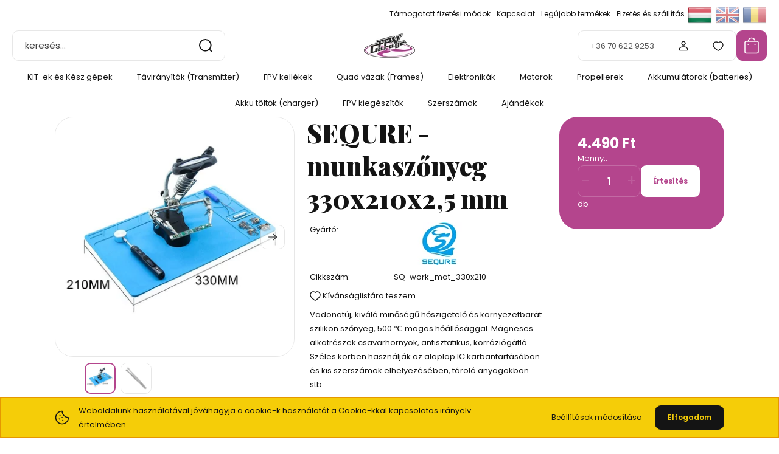

--- FILE ---
content_type: text/html; charset=UTF-8
request_url: https://fpvgarage.hu/sequre-munkaszonyeg-330x210x25-mm
body_size: 33453
content:
<!DOCTYPE html>
<html lang="hu" dir="ltr">
<head>
    <title>SEQURE -munkaszőnyeg 330x210x2,5 mm - SEQURE - FPV online shop</title>
    <meta charset="utf-8">
    <meta name="keywords" content="SEQURE -munkaszőnyeg 330x210x2,5 mm, FPV
FC
ESC
ESC 4 in 1
VTX
GEPRC
FOXEER
DALPROP
HGLRC
HTRC
LiPo
LiPo töltő
akku töltő
drone
drón">
    <meta name="description" content="SEQURE -munkaszőnyeg 330x210x2,5 mm termékünk most 4.490 Ft-os áron elérhető. Vásároljon kényelmesen és biztonságosan webáruházunkból, akár percek alatt!">
    <meta name="robots" content="index, follow">
    <link rel="image_src" href="https://fpvgarage.cdn.shoprenter.hu/custom/fpvgarage/image/data/product/SEQURE/work_mat/work_mat_330x210%281%29.jpg.webp?lastmod=1699616212.1668084803">
    <meta property="og:title" content="SEQURE -munkaszőnyeg 330x210x2,5 mm" />
    <meta property="og:type" content="product" />
    <meta property="og:url" content="https://fpvgarage.hu/sequre-munkaszonyeg-330x210x25-mm" />
    <meta property="og:image" content="https://fpvgarage.cdn.shoprenter.hu/custom/fpvgarage/image/cache/w955h500q100/product/SEQURE/work_mat/work_mat_330x210%281%29.jpg.webp?lastmod=1699616212.1668084803" />
    <meta property="og:description" content="Vadonatúj, kiváló minőségű hőszigetelő és környezetbarát szilikon szőnyeg, 500 ℃ magas hőállósággal. Mágneses alkatrészek csavarhornyok, antisztatikus, korróziógátló. Széles körben használják az alaplap IC..." />
    <link href="https://fpvgarage.cdn.shoprenter.hu/custom/fpvgarage/image/data/FPVgarage_ico.png?lastmod=1592576007.1668084803" rel="icon" />
    <link href="https://fpvgarage.cdn.shoprenter.hu/custom/fpvgarage/image/data/FPVgarage_ico.png?lastmod=1592576007.1668084803" rel="apple-touch-icon" />
    <base href="https://fpvgarage.hu:443" />
    <meta name="google-site-verification=m4JuW31_GhFAfOoChitlYGDXmm2DigLvhI8RB7CZeVo" />

    <meta name="viewport" content="width=device-width, initial-scale=1">
            <style>
            :root {

--global-color: #b4458d;
--bs-body-bg: #FFFFFF;
--highlight-color: #f5cd08;
--price-special-color: #A84747;

--corner_10: 10px;
--corner_30: calc(var(--corner_10) * 3);
--corner_50: calc(var(--corner_10) * 5);


    
                        --text-on-primary: rgb(255,255,255);
            --rgb-text-on-primary: 255,255,255;
                            --tick-on-primary: url("data:image/svg+xml,%3csvg xmlns='http://www.w3.org/2000/svg' viewBox='0 0 20 20'%3e%3cpath fill='none' stroke='%23FFFFFF' stroke-linecap='round' stroke-linejoin='round' stroke-width='3' d='m6 10 3 3 6-6'/%3e%3c/svg%3e");
                                        --select-arrow-on-primary: url("data:image/svg+xml,%3Csvg xmlns='http://www.w3.org/2000/svg' viewBox='0 0 16 16'%3E%3Cpath fill='none' opacity='0.5' stroke='%23FFFFFF' stroke-linecap='round' stroke-linejoin='round' stroke-width='2' d='m2 5 6 6 6-6'/%3E%3C/svg%3E");
                                        --radio-on-primary: url("data:image/svg+xml,%3Csvg xmlns='http://www.w3.org/2000/svg' viewBox='-4 -4 8 8'%3E%3Ccircle r='2' fill='%23FFFFFF'/%3E%3C/svg%3E");
                        
                        --text-on-body-bg: rgb(20,20,20);
            --rgb-text-on-body-bg: 20,20,20;
                            --tick-on-body-bg: url("data:image/svg+xml,%3csvg xmlns='http://www.w3.org/2000/svg' viewBox='0 0 20 20'%3e%3cpath fill='none' stroke='%23141414' stroke-linecap='round' stroke-linejoin='round' stroke-width='3' d='m6 10 3 3 6-6'/%3e%3c/svg%3e");
                                        --select-arrow-on-body-bg: url("data:image/svg+xml,%3Csvg xmlns='http://www.w3.org/2000/svg' viewBox='0 0 16 16'%3E%3Cpath fill='none' opacity='0.5' stroke='%23141414' stroke-linecap='round' stroke-linejoin='round' stroke-width='2' d='m2 5 6 6 6-6'/%3E%3C/svg%3E");
                                        --radio-on-body-bg: url("data:image/svg+xml,%3Csvg xmlns='http://www.w3.org/2000/svg' viewBox='-4 -4 8 8'%3E%3Ccircle r='2' fill='%23141414'/%3E%3C/svg%3E");
                        
                        --text-on-highlight: rgb(20,20,20);
            --rgb-text-on-highlight: 20,20,20;
                            --tick-on-highlight: url("data:image/svg+xml,%3csvg xmlns='http://www.w3.org/2000/svg' viewBox='0 0 20 20'%3e%3cpath fill='none' stroke='%23141414' stroke-linecap='round' stroke-linejoin='round' stroke-width='3' d='m6 10 3 3 6-6'/%3e%3c/svg%3e");
                                                
                        --text-on-price_special: rgb(255,255,255);
            --rgb-text-on-price_special: 255,255,255;
                                                
}        </style>
        <link rel="preconnect" href="https://fonts.gstatic.com" />
<link rel="preload" as="style" href="https://fonts.googleapis.com/css2?family=Playfair+Display:ital,wght@0,400..900;1,400..900&family=Poppins:ital,wght@0,400;0,600;0,700;1,400;1,600;1,700&display=swap" />
<link rel="stylesheet" href="https://fonts.googleapis.com/css2?family=Playfair+Display:ital,wght@0,400..900;1,400..900&family=Poppins:ital,wght@0,400;0,600;0,700;1,400;1,600;1,700&display=swap" media="print" onload="this.media='all'" />
<noscript>
    <link rel="stylesheet" href="https://fonts.googleapis.com/css2?family=Playfair+Display:ital,wght@0,400..900;1,400..900&family=Poppins:ital,wght@0,400;0,600;0,700;1,400;1,600;1,700&display=swap" />
</noscript>        <link rel="stylesheet" href="https://fpvgarage.cdn.shoprenter.hu/catalog/view/theme/budapest_global/minified/template/assets/base.css?v=1750323653.1768564397.fpvgarage">
        <link rel="stylesheet" href="https://fpvgarage.cdn.shoprenter.hu/catalog/view/theme/budapest_global/minified/template/assets/component-slick.css?v=1711983033.1768564397.fpvgarage">
        <link rel="stylesheet" href="https://fpvgarage.cdn.shoprenter.hu/catalog/view/theme/budapest_global/minified/template/assets/product-card.css?v=1750323121.1768564397.fpvgarage">
        <style>
            *,
            *::before,
            *::after {
                box-sizing: border-box;
            }

            h1, .h1 {
                font-weight: 900;
                font-size: 1.5625rem;
            }
            @media (min-width: 1200px) {
                h1, .h1 {
                    font-size: 2.625rem;
                }
            }
        </style>
                    <style>.edit-link {position: absolute;top: 0;right: 0;opacity: 0;width: 30px;height: 30px;font-size: 16px;color: #111111 !important;display: flex;justify-content: center;align-items: center;border: 1px solid rgba(0, 0, 0, 0.8);transition: none;background: rgba(255, 255, 255, 0.5);z-index: 1030;pointer-events: all;}.module-editable {position: relative;}.page-head-title:hover > .edit-link, .module-editable:hover > .edit-link, .product-card:hover .edit-link {opacity: 1;}.page-head-title:hover > .edit-link:hover, .module-editable:hover > .edit-link:hover, .product-card:hover .edit-link:hover {background: rgba(255, 255, 255, 1);}</style>
                                    
                <link href="https://fpvgarage.hu/sequre-munkaszonyeg-330x210x25-mm" rel="canonical">
    

        <script>
        window.nonProductQuality = 100;
    </script>
    <script src="https://fpvgarage.cdn.shoprenter.hu/catalog/view/javascript/vendor/jquery/3.7.1/js/jquery.min.js?v=1706895543"></script>

                
        <!-- Header JavaScript codes -->
            <link rel="preload" href="https://fpvgarage.cdn.shoprenter.hu/web/compiled/js/base.js?v=1768402759" as="script" />
        <script src="https://fpvgarage.cdn.shoprenter.hu/web/compiled/js/base.js?v=1768402759" defer></script>
                    <link rel="preload" href="https://fpvgarage.cdn.shoprenter.hu/web/compiled/js/fragment_loader.js?v=1768402759" as="script" />
        <script src="https://fpvgarage.cdn.shoprenter.hu/web/compiled/js/fragment_loader.js?v=1768402759" defer></script>
                    <link rel="preload" href="https://fpvgarage.cdn.shoprenter.hu/web/compiled/js/nanobar.js?v=1768402759" as="script" />
        <script src="https://fpvgarage.cdn.shoprenter.hu/web/compiled/js/nanobar.js?v=1768402759" defer></script>
                    <!-- Header jQuery onLoad scripts -->
    <script>var BASEURL='https://fpvgarage.hu';Currency={"symbol_left":"","symbol_right":" Ft","decimal_place":0,"decimal_point":",","thousand_point":".","currency":"HUF","value":1};var ShopRenter=ShopRenter||{};ShopRenter.product={"id":5170,"sku":"SQ-work_mat_330x210","currency":"HUF","unitName":"db","price":4490,"name":"SEQURE -munkasz\u0151nyeg 330x210x2,5 mm","brand":"SEQURE","currentVariant":[],"parent":{"id":5170,"sku":"SQ-work_mat_330x210","unitName":"db","price":4490,"name":"SEQURE -munkasz\u0151nyeg 330x210x2,5 mm"}};$(document).ready(function(){});window.addEventListener('load',function(){});</script><script src="https://fpvgarage.cdn.shoprenter.hu/web/compiled/js/vue/manifest.bundle.js?v=1768402756"></script><script>var ShopRenter=ShopRenter||{};ShopRenter.onCartUpdate=function(callable){document.addEventListener('cartChanged',callable)};ShopRenter.onItemAdd=function(callable){document.addEventListener('AddToCart',callable)};ShopRenter.onItemDelete=function(callable){document.addEventListener('deleteCart',callable)};ShopRenter.onSearchResultViewed=function(callable){document.addEventListener('AuroraSearchResultViewed',callable)};ShopRenter.onSubscribedForNewsletter=function(callable){document.addEventListener('AuroraSubscribedForNewsletter',callable)};ShopRenter.onCheckoutInitiated=function(callable){document.addEventListener('AuroraCheckoutInitiated',callable)};ShopRenter.onCheckoutShippingInfoAdded=function(callable){document.addEventListener('AuroraCheckoutShippingInfoAdded',callable)};ShopRenter.onCheckoutPaymentInfoAdded=function(callable){document.addEventListener('AuroraCheckoutPaymentInfoAdded',callable)};ShopRenter.onCheckoutOrderConfirmed=function(callable){document.addEventListener('AuroraCheckoutOrderConfirmed',callable)};ShopRenter.onCheckoutOrderPaid=function(callable){document.addEventListener('AuroraOrderPaid',callable)};ShopRenter.onCheckoutOrderPaidUnsuccessful=function(callable){document.addEventListener('AuroraOrderPaidUnsuccessful',callable)};ShopRenter.onProductPageViewed=function(callable){document.addEventListener('AuroraProductPageViewed',callable)};ShopRenter.onMarketingConsentChanged=function(callable){document.addEventListener('AuroraMarketingConsentChanged',callable)};ShopRenter.onCustomerRegistered=function(callable){document.addEventListener('AuroraCustomerRegistered',callable)};ShopRenter.onCustomerLoggedIn=function(callable){document.addEventListener('AuroraCustomerLoggedIn',callable)};ShopRenter.onCustomerUpdated=function(callable){document.addEventListener('AuroraCustomerUpdated',callable)};ShopRenter.onCartPageViewed=function(callable){document.addEventListener('AuroraCartPageViewed',callable)};ShopRenter.customer={"userId":0,"userClientIP":"13.59.169.22","userGroupId":8,"customerGroupTaxMode":"gross","customerGroupPriceMode":"only_gross","email":"","phoneNumber":"","name":{"firstName":"","lastName":""}};ShopRenter.theme={"name":"budapest_global","family":"budapest","parent":""};ShopRenter.shop={"name":"fpvgarage","locale":"hu","currency":{"code":"HUF","rate":1},"domain":"fpvgarage.myshoprenter.hu"};ShopRenter.page={"route":"product\/product","queryString":"sequre-munkaszonyeg-330x210x25-mm"};ShopRenter.formSubmit=function(form,callback){callback();};let loadedAsyncScriptCount=0;function asyncScriptLoaded(position){loadedAsyncScriptCount++;if(position==='body'){if(document.querySelectorAll('.async-script-tag').length===loadedAsyncScriptCount){if(/complete|interactive|loaded/.test(document.readyState)){document.dispatchEvent(new CustomEvent('asyncScriptsLoaded',{}));}else{document.addEventListener('DOMContentLoaded',()=>{document.dispatchEvent(new CustomEvent('asyncScriptsLoaded',{}));});}}}}</script><script type="text/javascript"async class="async-script-tag"onload="asyncScriptLoaded('header')"src="https://static2.rapidsearch.dev/resultpage.js?shop=fpvgarage.shoprenter.hu"></script><script type="text/javascript"src="https://fpvgarage.cdn.shoprenter.hu/web/compiled/js/vue/customerEventDispatcher.bundle.js?v=1768402756"></script>                
            
            <script>window.dataLayer=window.dataLayer||[];function gtag(){dataLayer.push(arguments)};var ShopRenter=ShopRenter||{};ShopRenter.config=ShopRenter.config||{};ShopRenter.config.googleConsentModeDefaultValue="denied";</script>                        <script type="text/javascript" src="https://fpvgarage.cdn.shoprenter.hu/web/compiled/js/vue/googleConsentMode.bundle.js?v=1768402756"></script>

            
            
            
            
                <!--Global site tag(gtag.js)--><script async src="https://www.googletagmanager.com/gtag/js?id=G-52X4FFSQJ7"></script><script>window.dataLayer=window.dataLayer||[];function gtag(){dataLayer.push(arguments);}
gtag('js',new Date());gtag('config','G-52X4FFSQJ7');</script>                                <script type="text/javascript" src="https://fpvgarage.cdn.shoprenter.hu/web/compiled/js/vue/GA4EventSender.bundle.js?v=1768402756"></script>

    
    
</head>
<body id="body" class="page-body product-page-body budapest_global-body" role="document">
<script>ShopRenter.theme.breakpoints={'xs':0,'sm':576,'md':768,'lg':992,'xl':1200,'xxl':1400}</script><div id="fb-root"></div><script>(function(d,s,id){var js,fjs=d.getElementsByTagName(s)[0];if(d.getElementById(id))return;js=d.createElement(s);js.id=id;js.src="//connect.facebook.net/hu_HU/sdk/xfbml.customerchat.js#xfbml=1&version=v2.12&autoLogAppEvents=1";fjs.parentNode.insertBefore(js,fjs);}(document,"script","facebook-jssdk"));</script>
                    

<!-- cached --><div class="nanobar-cookie-box nanobar position-fixed w-100 js-nanobar-first-login">
    <div class="container nanobar__container">
        <div class="row nanobar__container-row flex-column flex-sm-row align-items-center">
            <div class="nanobar__text col-12 col-12 col-sm-6 col-lg-8 justify-content-center justify-content-sm-start d-flex">
                                <span class="nanobar__cookie-icon d-none d-md-flex align-items-center"><svg xmlns="http://www.w3.org/2000/svg" width="24" height="24" viewBox="0 0 24 24" fill="none">
    <path d="M7.38066 14.1465C7.33069 14.1463 7.28277 14.1663 7.24765 14.2018C7.21254 14.2374 7.19318 14.2856 7.19392 14.3355C7.19431 14.4398 7.27873 14.5242 7.383 14.5246C7.45055 14.5242 7.51275 14.4878 7.54616 14.4291C7.57957 14.3704 7.57913 14.2983 7.54499 14.24C7.51086 14.1817 7.44821 14.146 7.38066 14.1465" stroke="currentColor" stroke-width="1.5" stroke-linecap="round" stroke-linejoin="round"/>
    <path d="M8.54765 8.31052C8.49768 8.31039 8.44976 8.33035 8.41464 8.36591C8.37953 8.40146 8.36017 8.44963 8.36091 8.49959C8.3613 8.60386 8.44573 8.68828 8.54999 8.68867C8.65441 8.68803 8.73854 8.60285 8.7379 8.49843C8.73726 8.394 8.65208 8.30987 8.54765 8.31052" stroke="currentColor" stroke-width="1.5" stroke-linecap="round" stroke-linejoin="round"/>
    <path d="M13.2166 16.4804C13.1666 16.4803 13.1187 16.5003 13.0836 16.5358C13.0485 16.5714 13.0291 16.6196 13.0299 16.6695C13.0302 16.7738 13.1147 16.8582 13.2189 16.8586C13.3234 16.8579 13.4075 16.7728 13.4068 16.6683C13.4062 16.5639 13.321 16.4798 13.2166 16.4804" stroke="currentColor" stroke-width="1.5" stroke-linecap="round" stroke-linejoin="round"/>
    <path d="M12.0486 11.8105C11.9987 11.8104 11.9507 11.8304 11.9156 11.8659C11.8805 11.9015 11.8611 11.9496 11.8619 11.9996C11.8623 12.1039 11.9467 12.1883 12.051 12.1887C12.1185 12.1883 12.1807 12.1518 12.2141 12.0931C12.2475 12.0344 12.2471 11.9623 12.213 11.904C12.1788 11.8458 12.1162 11.8101 12.0486 11.8105" stroke="currentColor" stroke-width="1.5" stroke-linecap="round" stroke-linejoin="round"/>
    <path fill-rule="evenodd" clip-rule="evenodd" d="M12.0503 1.49609C12.0503 7.2975 16.7532 12.0005 22.5547 12.0005C22.5547 17.8019 17.8517 22.5048 12.0503 22.5048C6.24887 22.5048 1.5459 17.8019 1.5459 12.0005C1.5459 6.19906 6.24887 1.49609 12.0503 1.49609Z" stroke="currentColor" stroke-width="1.5" stroke-linecap="round" stroke-linejoin="round"/>
</svg></span>
                                <div>Weboldalunk használatával jóváhagyja a cookie-k használatát a Cookie-kkal kapcsolatos irányelv értelmében.</div>
            </div>
            <div class="nanobar__buttons col-12 col-sm-6 col-lg-4 justify-content-center justify-content-sm-end d-flex">
                <button class="btn btn-link js-nanobar-settings-button">
                    Beállítások módosítása
                </button>
                <button class="btn btn-primary nanobar-btn js-nanobar-close-cookies" data-button-save-text="Beállítások mentése">
                    Elfogadom
                </button>
            </div>
        </div>
        <div class="nanobar__cookies js-nanobar-cookies flex-column flex-sm-row text-start" style="display: none;">
            <div class="form-check">
                <input class="form-check-input" type="checkbox" name="required_cookies" disabled checked />
                <label class="form-check-label">
                    Szükséges cookie-k
                    <div class="cookies-help-text">
                        Ezek a cookie-k segítenek abban, hogy a webáruház használható és működőképes legyen.
                    </div>
                </label>
            </div>
            <div class="form-check">
                <input id="marketing_cookies" class="form-check-input js-nanobar-marketing-cookies" type="checkbox" name="marketing_cookies"
                     checked />
                <label class="form-check-label" for="marketing_cookies" >
                    Marketing cookie-k
                    <div class="cookies-help-text">
                        Ezeket a cookie-k segítenek abban, hogy az Ön érdeklődési körének megfelelő reklámokat és termékeket jelenítsük meg a webáruházban.
                    </div>
                </label>
            </div>
        </div>
    </div>
</div>

<script>
    (function ($) {
        $(document).ready(function () {
            new AuroraNanobar.FirstLogNanobarCheckbox(jQuery('.js-nanobar-first-login'), 'bottom');
        });
    })(jQuery);
</script>
<!-- /cached -->
<!-- cached --><div class="nanobar position-fixed js-nanobar-free-shipping">
    <div class="container nanobar__container d-flex align-items-center justify-content-between">
        <div class="nanobar-text" style="font-weight: bold;"></div>
        <button type="button" class="btn btn-primary js-nanobar-close" aria-label="Close">
            <span aria-hidden="true">&times;</span>
        </button>
    </div>
</div>

<script>$(document).ready(function(){document.nanobarInstance=new AuroraNanobar.FreeShippingNanobar($('.js-nanobar-free-shipping'),'bottom','0','','1');});</script><!-- /cached -->
        
                    <div class="layout-wrapper">
                                                            <div id="section-header" class="section-wrapper ">
    
        
    <link rel="stylesheet" href="https://fpvgarage.cdn.shoprenter.hu/catalog/view/theme/budapest_global/minified/template/assets/header.css?v=1726589168.1768564397.fpvgarage">
    <div class="header small-header">
        
        <div class="header-top d-none d-lg-flex">
            <div class="container-wide header-top-row">
                    <!-- cached -->
<ul class="list-unstyled headermenu-list">
                <li class="headermenu-list__item nav-item">
            <a
                href="https://fpvgarage.hu/tamogatott-fizetesi-modok-52"
                target="_self"
                class="nav-link"
                title="Támogatott fizetési módok"
            >
                Támogatott fizetési módok
            </a>
                    </li>
            <li class="headermenu-list__item nav-item">
            <a
                href="https://fpvgarage.hu/index.php?route=information/contact"
                target="_self"
                class="nav-link"
                title="Kapcsolat"
            >
                Kapcsolat
            </a>
                    </li>
            <li class="headermenu-list__item nav-item">
            <a
                href="https://fpvgarage.hu/index.php?route=product/list&amp;latest=74"
                target="_self"
                class="nav-link"
                title="Legújabb termékek"
            >
                Legújabb termékek
            </a>
                    </li>
            <li class="headermenu-list__item nav-item">
            <a
                href="https://fpvgarage.hu/fizetes-szallitas-34"
                target="_self"
                class="nav-link"
                title="Fizetés és szállítás"
            >
                Fizetés és szállítás
            </a>
                    </li>
    </ul>

    <!-- /cached -->
                    <!-- cached -->    <div id="module_languageselect_wrapper" class="module-languageselect-wrapper">
        <div
            id="languageselect"
            class="module content-module header-position hide-top languageselect-module">
                                                    <div class="module-body">
                            <form action="/" method="post" enctype="multipart/form-data" id="language-form">
                                                            <div class="language-icon active language-data" data-langcode="hu">
                    <img class="language-icon__img language-change" src="https://fpvgarage.cdn.shoprenter.hu/catalog/view/theme/default/image/flags/HU.png?v=null.1668084803" alt="Hungarian" style="width: 40px; height: 40px;"/>
                </div>
                                <div class="language-icon language-data" data-langcode="en">
                    <img class="language-icon__img language-change" src="https://fpvgarage.cdn.shoprenter.hu/catalog/view/theme/default/image/flags/EN.png?v=null.1668084803" alt="English" style="width: 40px; height: 40px;"/>
                </div>
                                <div class="language-icon language-data" data-langcode="ro">
                    <img class="language-icon__img language-change" src="https://fpvgarage.cdn.shoprenter.hu/catalog/view/theme/default/image/flags/RO.png?v=null.1668084803" alt="Romanian" style="width: 40px; height: 40px;"/>
                </div>
                                <input type="hidden" value="" name="language_code"/>
                        <script>window.addEventListener('load',function(){$('.language-change').one('click',function(){var language_code=$(this).parent('.language-data').data('langcode');$('input[name="language_code"]').attr('value',language_code);$('#language-form').submit();});});</script>        </form>
        <style>
            .header-top .languageselect-module {
              margin-top: 5px;
            }
            #language-form {
                display: flex;
                gap: 10px;
            }
            .languageselect-select {
                padding-top: 2px;
                padding-bottom: 2px;
            }
            .languageselect-module {
                display: flex;
                align-items: center;
                gap: 15px;
            }
            .languageselect-module .module-head-title {
                margin: 0;
                font-size: .875rem;
            }
        </style>
                </div>
                                                </div>
                    </div>
<!-- /cached -->
                    
            </div>
        </div>
        <div class="header-middle">
            <div class="container-wide header-middle-container">
                <div class="header-middle-row">
                                            <div id="js-mobile-navbar" class="d-flex d-lg-none">
                            <button id="js-hamburger-icon" class="d-flex-center btn btn-primary" aria-label="mobile menu">
                                <span class="hamburger-icon position-relative">
                                    <span class="hamburger-icon-line position-absolute line-1"></span>
                                    <span class="hamburger-icon-line position-absolute line-2"></span>
                                    <span class="hamburger-icon-line position-absolute line-3"></span>
                                </span>
                            </button>
                        </div>
                                            <div class="header-navbar-search">
                                                            <div class="dropdown search-module d-flex header-navbar-top-right-item">
                                    <div class="input-group">
                                        <input class="search-module__input form-control form-control-lg disableAutocomplete" type="text" placeholder="keresés..." value=""
                                               id="filter_keyword"
                                               onclick="this.value=(this.value==this.defaultValue)?'':this.value;"/>
                                        <span class="search-button-append d-flex position-absolute h-100">
                                            <button class="btn" type="button" onclick="moduleSearch();" aria-label="Keresés">
                                                <svg xmlns="http://www.w3.org/2000/svg" width="22" height="22" viewBox="0 0 22 22" fill="none">
    <path d="M21 21L16.9375 16.9375M10.3338 19.6675C5.17875 19.6675 1 15.4888 1 10.3338C1 5.17875 5.17875 1 10.3338 1C15.4888 1 19.6675 5.17875 19.6675 10.3338C19.6675 15.4888 15.4888 19.6675 10.3338 19.6675Z" stroke="currentColor" stroke-width="2" stroke-linecap="round" stroke-linejoin="round"/>
</svg>
                                            </button>
                                        </span>
                                    </div>
                                    <input type="hidden" id="filter_description" value="0"/>
                                    <input type="hidden" id="search_shopname" value="fpvgarage"/>
                                    <div id="results" class="dropdown-menu search-results"></div>
                                </div>
                                                    </div>


                        <a href="/" class="header-logo" title="Kezdőlap">
                                                            <img
    src='https://fpvgarage.cdn.shoprenter.hu/custom/fpvgarage/image/cache/w150h40q100/FPVGarage_logo.png.webp?lastmod=0.1668084803'

    
            width="150"
    
            height="40"
    
            class="header-logo-img"
    
    
    alt="fpvgarage"

    
    />

                                                    </a>


                    <div class="header-middle-right">
                        <div class="header-middle-right-wrapper d-flex align-items-center">
                                                    <a class="header-middle__phone d-none d-lg-block position-relative" href="tel:+36 70 622 9253">+36 70 622 9253</a>
                                                                                                            <div id="header-middle-login" class="header-middle-right-box d-none d-lg-flex position-relative">
                                    <ul class="list-unstyled login-list">
                                                                                    <li class="nav-item">
                                                <a class="nav-link header-middle-right-box-link" href="index.php?route=account/login" title="Belépés / Regisztráció">
                                                    <span class="header-user-icon">
                                                        <svg xmlns="http://www.w3.org/2000/svg" width="19" height="20" viewBox="0 0 19 20" fill="none">
    <path fill-rule="evenodd" clip-rule="evenodd" d="M11.9749 2.52513C13.3417 3.89197 13.3417 6.10804 11.9749 7.47488C10.6081 8.84172 8.39199 8.84172 7.02515 7.47488C5.65831 6.10804 5.65831 3.89197 7.02515 2.52513C8.39199 1.15829 10.6081 1.15829 11.9749 2.52513Z" stroke="currentColor" stroke-width="1.5" stroke-linecap="round" stroke-linejoin="round"/>
    <path fill-rule="evenodd" clip-rule="evenodd" d="M1.5 16.5V17.5C1.5 18.052 1.948 18.5 2.5 18.5H16.5C17.052 18.5 17.5 18.052 17.5 17.5V16.5C17.5 13.474 13.548 11.508 9.5 11.508C5.452 11.508 1.5 13.474 1.5 16.5Z" stroke="currentColor" stroke-width="1.5" stroke-linecap="round" stroke-linejoin="round"/>
</svg>
                                                    </span>
                                                </a>
                                            </li>
                                                                            </ul>
                                </div>
                                                    
                                                        <div id="header-middle-wishlist" class="header-middle-right-box d-none d-lg-flex position-relative">
                                <hx:include src="/_fragment?_path=_format%3Dhtml%26_locale%3Den%26_controller%3Dmodule%252Fwishlist&amp;_hash=4lWOhwv65Qglq5p31YcGN4cq9eaqhULr5LLoSE96NPY%3D"></hx:include>
                            </div>
                                                </div>
                        <div id="js-cart" class="header-middle-right-box position-relative">
                            <hx:include src="/_fragment?_path=_format%3Dhtml%26_locale%3Den%26_controller%3Dmodule%252Fcart&amp;_hash=nMTh8gRhNONeL%2B2Jj8P6OjCSttsGT9NnMiD0W1Qam5k%3D"></hx:include>
                        </div>
                    </div>
                </div>
            </div>
        </div>
        <div class="header-bottom d-none d-lg-block">
            <div class="container-wide">
                    <div id="module_category_wrapper" class="module-category-wrapper">
        <div
            id="category"
            class="module content-module header-position category-module">
                        <div class="module-body">
                            <div id="category-nav">
            


<ul class="list-unstyled category category-menu sf-menu sf-horizontal cached">
    <li id="cat_191" class="nav-item item category-list module-list parent even">
    <a href="https://fpvgarage.hu/kesz-fpv-dronok" class="nav-link">
                KIT-ek és Kész gépek
    </a>
            <ul class="list-unstyled flex-column children"><li id="cat_260" class="nav-item item category-list module-list even">
    <a href="https://fpvgarage.hu/kesz-fpv-dronok/tiny-whoop-260" class="nav-link">
                Tiny Whoop
    </a>
    </li><li id="cat_192" class="nav-item item category-list module-list odd">
    <a href="https://fpvgarage.hu/kesz-fpv-dronok/2-kesz-fpv-dronok" class="nav-link">
                2&quot; kész gépek
    </a>
    </li><li id="cat_242" class="nav-item item category-list module-list even">
    <a href="https://fpvgarage.hu/kesz-fpv-dronok/25-kesz-fpv-dronok" class="nav-link">
                2,5&quot; kész gépek
    </a>
    </li><li id="cat_193" class="nav-item item category-list module-list odd">
    <a href="https://fpvgarage.hu/kesz-fpv-dronok/3-kesz-gepek-193" class="nav-link">
                3&quot; kész gépek
    </a>
    </li><li id="cat_252" class="nav-item item category-list module-list even">
    <a href="https://fpvgarage.hu/kesz-fpv-dronok/35-kesz-gep-252" class="nav-link">
                3,5&quot; kész gép
    </a>
    </li><li id="cat_197" class="nav-item item category-list module-list odd">
    <a href="https://fpvgarage.hu/kesz-fpv-dronok/4-kesz-gepek-197" class="nav-link">
                4&quot; kész gépek
    </a>
    </li><li id="cat_194" class="nav-item item category-list module-list even">
    <a href="https://fpvgarage.hu/kesz-fpv-dronok/5-kesz-fpv-dronok" class="nav-link">
                5&quot; kész gépek
    </a>
    </li><li id="cat_195" class="nav-item item category-list module-list even">
    <a href="https://fpvgarage.hu/kesz-fpv-dronok/7-kesz-gepek-195" class="nav-link">
                7&quot; kész gépek
    </a>
    </li><li id="cat_274" class="nav-item item category-list module-list odd">
    <a href="https://fpvgarage.hu/kesz-fpv-dronok/8-kesz-gepek-274" class="nav-link">
                8&quot; kész gépek
    </a>
    </li><li id="cat_275" class="nav-item item category-list module-list even">
    <a href="https://fpvgarage.hu/kesz-fpv-dronok/9-kesz-gepek-275" class="nav-link">
                9&quot; kész gépek
    </a>
    </li><li id="cat_279" class="nav-item item category-list module-list odd">
    <a href="https://fpvgarage.hu/kesz-fpv-dronok/11-kesz-gepek-279" class="nav-link">
                11&quot; kész gépek
    </a>
    </li></ul>
    </li><li id="cat_144" class="nav-item item category-list module-list parent odd">
    <a href="https://fpvgarage.hu/dron-taviranyitok" class="nav-link">
                Távirányítók (Transmitter)
    </a>
            <ul class="list-unstyled flex-column children"><li id="cat_199" class="nav-item item category-list module-list even">
    <a href="https://fpvgarage.hu/dron-taviranyitok/dron-taviranyitok-transmitter" class="nav-link">
                Távirányítók (Transmitter)
    </a>
    </li><li id="cat_200" class="nav-item item category-list module-list odd">
    <a href="https://fpvgarage.hu/dron-taviranyitok/dron-taviranyitok-modulok-transmitter-modules" class="nav-link">
                Távirányító modulok (Transmitter modules)
    </a>
    </li><li id="cat_198" class="nav-item item category-list module-list even">
    <a href="https://fpvgarage.hu/dron-taviranyitok/dron-taviranyitok-vevoegysegek-receivers" class="nav-link">
                Vevőegységek (receivers)
    </a>
    </li><li id="cat_262" class="nav-item item category-list module-list odd">
    <a href="https://fpvgarage.hu/dron-taviranyitok/taviranyito-kiegeszitok-262" class="nav-link">
                Távirányító kiegészítők
    </a>
    </li></ul>
    </li><li id="cat_143" class="nav-item item category-list module-list parent even">
    <a href="https://fpvgarage.hu/fpv-dron-kellekek" class="nav-link">
                FPV kellékek
    </a>
            <ul class="list-unstyled flex-column children"><li id="cat_186" class="nav-item item category-list module-list even">
    <a href="https://fpvgarage.hu/fpv-dron-kellekek/fpv-szemuvegek-googles" class="nav-link">
                FPV szemüvegek (Goggles)
    </a>
    </li><li id="cat_187" class="nav-item item category-list module-list odd">
    <a href="https://fpvgarage.hu/fpv-dron-kellekek/fpv-dron-kamerak" class="nav-link">
                Kamerák
    </a>
    </li><li id="cat_189" class="nav-item item category-list module-list even">
    <a href="https://fpvgarage.hu/fpv-dron-kellekek/fpv-dron-video-adok-vtx" class="nav-link">
                Video adók (vtx)
    </a>
    </li><li id="cat_185" class="nav-item item category-list module-list odd">
    <a href="https://fpvgarage.hu/fpv-dron-kellekek/fpv-dron-antennak" class="nav-link">
                Antennák
    </a>
    </li><li id="cat_188" class="nav-item item category-list module-list even">
    <a href="https://fpvgarage.hu/fpv-dron-kellekek/hd-fpv-kellekek-188" class="nav-link">
                HD FPV kellékek
    </a>
    </li></ul>
    </li><li id="cat_138" class="nav-item item category-list module-list parent odd">
    <a href="https://fpvgarage.hu/dron-quad-vazak-frames" class="nav-link">
                Quad vázak (Frames)
    </a>
            <ul class="list-unstyled flex-column children"><li id="cat_257" class="nav-item item category-list module-list odd">
    <a href="https://fpvgarage.hu/dron-quad-vazak-frames/35-vazak-257" class="nav-link">
                3,5&quot; vázak
    </a>
    </li><li id="cat_258" class="nav-item item category-list module-list even">
    <a href="https://fpvgarage.hu/dron-quad-vazak-frames/tiny-whoop-258" class="nav-link">
                Tiny Whoop
    </a>
    </li><li id="cat_169" class="nav-item item category-list module-list odd">
    <a href="https://fpvgarage.hu/dron-quad-vazak-frames/2-os-dron-quad-vazak-frames" class="nav-link">
                2&quot;-os vázak
    </a>
    </li><li id="cat_224" class="nav-item item category-list module-list even">
    <a href="https://fpvgarage.hu/dron-quad-vazak-frames/25-os-vazak-224" class="nav-link">
                2,5&quot;-os vázak
    </a>
    </li><li id="cat_170" class="nav-item item category-list module-list odd">
    <a href="https://fpvgarage.hu/dron-quad-vazak-frames/3-os-dron-quad-vazak-frames" class="nav-link">
                3&quot;-os vázak
    </a>
    </li><li id="cat_171" class="nav-item item category-list module-list even">
    <a href="https://fpvgarage.hu/dron-quad-vazak-frames/4-os-dron-quad-vazak-frames" class="nav-link">
                4&quot;-os vázak
    </a>
    </li><li id="cat_172" class="nav-item item category-list module-list odd">
    <a href="https://fpvgarage.hu/dron-quad-vazak-frames/5-os-dron-quad-vazak-frames" class="nav-link">
                5&quot;-os vázak
    </a>
    </li><li id="cat_173" class="nav-item item category-list module-list even">
    <a href="https://fpvgarage.hu/dron-quad-vazak-frames/6-os-dron-quad-vazak-frames" class="nav-link">
                6&quot;-os vázak
    </a>
    </li><li id="cat_174" class="nav-item item category-list module-list odd">
    <a href="https://fpvgarage.hu/dron-quad-vazak-frames/7-os-dron-quad-vazak-frames" class="nav-link">
                7&quot;-os vázak
    </a>
    </li><li id="cat_264" class="nav-item item category-list module-list even">
    <a href="https://fpvgarage.hu/dron-quad-vazak-frames/8-os-vazak-264" class="nav-link">
                8&quot;-os vázak
    </a>
    </li><li id="cat_270" class="nav-item item category-list module-list odd">
    <a href="https://fpvgarage.hu/dron-quad-vazak-frames/10-os-vazak-270" class="nav-link">
                10&quot;-os vázak
    </a>
    </li><li id="cat_190" class="nav-item item category-list module-list even">
    <a href="https://fpvgarage.hu/dron-quad-vazak-frames/dron-vaz-alkatreszek" class="nav-link">
                Váz alkatrészek
    </a>
    </li></ul>
    </li><li id="cat_162" class="nav-item item category-list module-list parent even">
    <a href="https://fpvgarage.hu/dron-elektronikak" class="nav-link">
                Elektronikák
    </a>
            <ul class="list-unstyled flex-column children"><li id="cat_177" class="nav-item item category-list module-list even">
    <a href="https://fpvgarage.hu/dron-elektronikak/dron-kombinaciok-stacks" class="nav-link">
                Kombók (Stacks)
    </a>
    </li><li id="cat_165" class="nav-item item category-list module-list odd">
    <a href="https://fpvgarage.hu/dron-elektronikak/dron-repulesvezerlok-fc" class="nav-link">
                Repülésvezérlők (FC)
    </a>
    </li><li id="cat_166" class="nav-item item category-list module-list even">
    <a href="https://fpvgarage.hu/dron-elektronikak/dron-motor-vezerlok-esc" class="nav-link">
                Motor vezérlők (ESC)
    </a>
    </li><li id="cat_167" class="nav-item item category-list module-list odd">
    <a href="https://fpvgarage.hu/dron-elektronikak/dron-video-adok-vtx" class="nav-link">
                Video adók (vtx)
    </a>
    </li><li id="cat_168" class="nav-item item category-list module-list even">
    <a href="https://fpvgarage.hu/dron-elektronikak/dron-vevoegysegek-receiver" class="nav-link">
                Vevőegységek (receiver)
    </a>
    </li><li id="cat_176" class="nav-item item category-list module-list odd">
    <a href="https://fpvgarage.hu/dron-elektronikak/kamerak-176" class="nav-link">
                Kamerák
    </a>
    </li><li id="cat_208" class="nav-item item category-list module-list even">
    <a href="https://fpvgarage.hu/dron-elektronikak/gps-208" class="nav-link">
                GPS
    </a>
    </li></ul>
    </li><li id="cat_160" class="nav-item item category-list module-list parent odd">
    <a href="https://fpvgarage.hu/dron-motorok" class="nav-link">
                Motorok
    </a>
            <ul class="list-unstyled flex-column children"><li id="cat_267" class="nav-item item category-list module-list even">
    <a href="https://fpvgarage.hu/dron-motorok/07-series-267" class="nav-link">
                07 series
    </a>
    </li><li id="cat_241" class="nav-item item category-list module-list odd">
    <a href="https://fpvgarage.hu/dron-motorok/08-series-241" class="nav-link">
                08 series
    </a>
    </li><li id="cat_225" class="nav-item item category-list module-list even">
    <a href="https://fpvgarage.hu/dron-motorok/11-series-225" class="nav-link">
                11 series
    </a>
    </li><li id="cat_271" class="nav-item item category-list module-list odd">
    <a href="https://fpvgarage.hu/dron-motorok/10-series-271" class="nav-link">
                10 series
    </a>
    </li><li id="cat_226" class="nav-item item category-list module-list even">
    <a href="https://fpvgarage.hu/dron-motorok/12-series-226" class="nav-link">
                12 series
    </a>
    </li><li id="cat_227" class="nav-item item category-list module-list odd">
    <a href="https://fpvgarage.hu/dron-motorok/13-series-227" class="nav-link">
                13 series
    </a>
    </li><li id="cat_228" class="nav-item item category-list module-list even">
    <a href="https://fpvgarage.hu/dron-motorok/14-series-228" class="nav-link">
                14 series
    </a>
    </li><li id="cat_229" class="nav-item item category-list module-list odd">
    <a href="https://fpvgarage.hu/dron-motorok/15-series-229" class="nav-link">
                15 series
    </a>
    </li><li id="cat_231" class="nav-item item category-list module-list even">
    <a href="https://fpvgarage.hu/dron-motorok/16-series-231" class="nav-link">
                16 series
    </a>
    </li><li id="cat_249" class="nav-item item category-list module-list odd">
    <a href="https://fpvgarage.hu/dron-motorok/18-series-249" class="nav-link">
                18 series
    </a>
    </li><li id="cat_230" class="nav-item item category-list module-list even">
    <a href="https://fpvgarage.hu/dron-motorok/20-series-230" class="nav-link">
                20 series
    </a>
    </li><li id="cat_239" class="nav-item item category-list module-list odd">
    <a href="https://fpvgarage.hu/dron-motorok/21-series-239" class="nav-link">
                21 series
    </a>
    </li><li id="cat_232" class="nav-item item category-list module-list even">
    <a href="https://fpvgarage.hu/dron-motorok/22-series-232" class="nav-link">
                22 series
    </a>
    </li><li id="cat_233" class="nav-item item category-list module-list odd">
    <a href="https://fpvgarage.hu/dron-motorok/23-series-233" class="nav-link">
                23 series
    </a>
    </li><li id="cat_238" class="nav-item item category-list module-list even">
    <a href="https://fpvgarage.hu/dron-motorok/24-series-238" class="nav-link">
                24 series
    </a>
    </li><li id="cat_246" class="nav-item item category-list module-list odd">
    <a href="https://fpvgarage.hu/dron-motorok/25-series-246" class="nav-link">
                25 series
    </a>
    </li><li id="cat_251" class="nav-item item category-list module-list even">
    <a href="https://fpvgarage.hu/dron-motorok/28-series-251" class="nav-link">
                28 series
    </a>
    </li><li id="cat_237" class="nav-item item category-list module-list odd">
    <a href="https://fpvgarage.hu/dron-motorok/xclass-237" class="nav-link">
                XClass
    </a>
    </li><li id="cat_234" class="nav-item item category-list module-list even">
    <a href="https://fpvgarage.hu/dron-motorok/motor-parts-234" class="nav-link">
                Motor alkatrészek
    </a>
    </li></ul>
    </li><li id="cat_161" class="nav-item item category-list module-list parent even">
    <a href="https://fpvgarage.hu/dron-propeller" class="nav-link">
                Propellerek
    </a>
            <ul class="list-unstyled flex-column children"><li id="cat_210" class="nav-item item category-list module-list even">
    <a href="https://fpvgarage.hu/dron-propeller/tinywhoop-dron-propeller" class="nav-link">
                TinyWhoop
    </a>
    </li><li id="cat_178" class="nav-item item category-list module-list odd">
    <a href="https://fpvgarage.hu/dron-propeller/2-dron-propeller" class="nav-link">
                2&quot; propeller
    </a>
    </li><li id="cat_179" class="nav-item item category-list module-list even">
    <a href="https://fpvgarage.hu/dron-propeller/25-propeller-179" class="nav-link">
                2.5&quot; propeller
    </a>
    </li><li id="cat_180" class="nav-item item category-list module-list odd">
    <a href="https://fpvgarage.hu/dron-propeller/3-dron-propeller" class="nav-link">
                3&quot; propeller
    </a>
    </li><li id="cat_265" class="nav-item item category-list module-list even">
    <a href="https://fpvgarage.hu/dron-propeller/35-propeller-265" class="nav-link">
                3.5&quot; propeller
    </a>
    </li><li id="cat_181" class="nav-item item category-list module-list odd">
    <a href="https://fpvgarage.hu/dron-propeller/4-dron-propeller" class="nav-link">
                4&quot; propeller
    </a>
    </li><li id="cat_182" class="nav-item item category-list module-list even">
    <a href="https://fpvgarage.hu/dron-propeller/5-dron-propeller" class="nav-link">
                5&quot; propeller
    </a>
    </li><li id="cat_183" class="nav-item item category-list module-list odd">
    <a href="https://fpvgarage.hu/dron-propeller/6-dron-propeller" class="nav-link">
                6&quot; propeller
    </a>
    </li><li id="cat_184" class="nav-item item category-list module-list even">
    <a href="https://fpvgarage.hu/dron-propeller/7-dron-propeller" class="nav-link">
                7&quot; propeller
    </a>
    </li><li id="cat_211" class="nav-item item category-list module-list odd">
    <a href="https://fpvgarage.hu/dron-propeller/8-propeller-211" class="nav-link">
                8&quot; propeller
    </a>
    </li><li id="cat_212" class="nav-item item category-list module-list even">
    <a href="https://fpvgarage.hu/dron-propeller/9-propeller-212" class="nav-link">
                9&quot; propeller
    </a>
    </li><li id="cat_213" class="nav-item item category-list module-list odd">
    <a href="https://fpvgarage.hu/dron-propeller/10-propeller-213" class="nav-link">
                10&quot; propeller
    </a>
    </li><li id="cat_214" class="nav-item item category-list module-list even">
    <a href="https://fpvgarage.hu/dron-propeller/11-propeller-214" class="nav-link">
                11&quot; propeller
    </a>
    </li><li id="cat_215" class="nav-item item category-list module-list odd">
    <a href="https://fpvgarage.hu/dron-propeller/12-propeller-215" class="nav-link">
                12&quot; propeller
    </a>
    </li><li id="cat_216" class="nav-item item category-list module-list even">
    <a href="https://fpvgarage.hu/dron-propeller/13-propeller-216" class="nav-link">
                13&quot; propeller
    </a>
    </li></ul>
    </li><li id="cat_141" class="nav-item item category-list module-list parent odd">
    <a href="https://fpvgarage.hu/dron-akkumulatorok" class="nav-link">
                Akkumulátorok (batteries)
    </a>
            <ul class="list-unstyled flex-column children"><li id="cat_201" class="nav-item item category-list module-list even">
    <a href="https://fpvgarage.hu/dron-akkumulatorok/1s-akkumulatorok-201" class="nav-link">
                1S akkumulátorok
    </a>
    </li><li id="cat_202" class="nav-item item category-list module-list odd">
    <a href="https://fpvgarage.hu/dron-akkumulatorok/2s-dron-akkumulatorok" class="nav-link">
                2S akkumulátorok
    </a>
    </li><li id="cat_203" class="nav-item item category-list module-list even">
    <a href="https://fpvgarage.hu/dron-akkumulatorok/3s-dron-akkumulatorok" class="nav-link">
                3S akkumulátorok
    </a>
    </li><li id="cat_204" class="nav-item item category-list module-list odd">
    <a href="https://fpvgarage.hu/dron-akkumulatorok/4s-dron-akkumulatorok" class="nav-link">
                4S akkumulátorok
    </a>
    </li><li id="cat_205" class="nav-item item category-list module-list even">
    <a href="https://fpvgarage.hu/dron-akkumulatorok/5s-akkumulatorok-205" class="nav-link">
                5S akkumulátorok
    </a>
    </li><li id="cat_206" class="nav-item item category-list module-list odd">
    <a href="https://fpvgarage.hu/dron-akkumulatorok/6s-dron-akkumulatorok" class="nav-link">
                6S akkumulátorok
    </a>
    </li><li id="cat_277" class="nav-item item category-list module-list even">
    <a href="https://fpvgarage.hu/dron-akkumulatorok/8s-akkumulatorok-277" class="nav-link">
                8S akkumulátorok
    </a>
    </li><li id="cat_207" class="nav-item item category-list module-list odd">
    <a href="https://fpvgarage.hu/dron-akkumulatorok/dron-akku-tartozekok" class="nav-link">
                Akku tartozékok
    </a>
    </li></ul>
    </li><li id="cat_142" class="nav-item item category-list module-list even">
    <a href="https://fpvgarage.hu/dron-akku-toltok-lipo-toltok" class="nav-link">
                Akku töltők (charger)
    </a>
    </li><li id="cat_157" class="nav-item item category-list module-list parent odd">
    <a href="https://fpvgarage.hu/fpv-dron-kiegeszitok" class="nav-link">
                FPV kiegészítők
    </a>
            <ul class="list-unstyled flex-column children"><li id="cat_220" class="nav-item item category-list module-list even">
    <a href="https://fpvgarage.hu/fpv-dron-kiegeszitok/rogzites-220" class="nav-link">
                Építés és Rögzítés
    </a>
    </li><li id="cat_236" class="nav-item item category-list module-list odd">
    <a href="https://fpvgarage.hu/fpv-dron-kiegeszitok/kabelek-es-csatlakozok-236" class="nav-link">
                Kábelek és csatlakozók
    </a>
    </li><li id="cat_219" class="nav-item item category-list module-list even">
    <a href="https://fpvgarage.hu/fpv-dron-kiegeszitok/led-219" class="nav-link">
                LED
    </a>
    </li><li id="cat_223" class="nav-item item category-list module-list odd">
    <a href="https://fpvgarage.hu/fpv-dron-kiegeszitok/videozas-223" class="nav-link">
                Videozás
    </a>
    </li><li id="cat_218" class="nav-item item category-list module-list even">
    <a href="https://fpvgarage.hu/fpv-dron-kiegeszitok/verseny-kellekek-218" class="nav-link">
                Verseny kellékek
    </a>
    </li><li id="cat_235" class="nav-item item category-list module-list odd">
    <a href="https://fpvgarage.hu/fpv-dron-kiegeszitok/taskak-es-hatizsakok-235" class="nav-link">
                Táskák és hátizsákok
    </a>
    </li><li id="cat_221" class="nav-item item category-list module-list even">
    <a href="https://fpvgarage.hu/fpv-dron-kiegeszitok/egyeb-221" class="nav-link">
                Egyéb
    </a>
    </li></ul>
    </li><li id="cat_196" class="nav-item item category-list module-list even">
    <a href="https://fpvgarage.hu/dron-szerszamok" class="nav-link">
                Szerszámok
    </a>
    </li><li id="cat_245" class="nav-item item category-list module-list odd">
    <a href="https://fpvgarage.hu/ajandekok-245" class="nav-link">
                Ajándékok
    </a>
    </li>
</ul>

<script>$(function(){$("ul.category").superfish({animation:{opacity:'show'},popUpSelector:"ul.category,ul.children,.js-subtree-dropdown",delay:400,speed:'normal',hoverClass:'js-sf-hover'});});</script>        </div>
                </div>
                                                </div>
                    </div>

            </div>
        </div>
    </div>
    <script defer src="https://fpvgarage.cdn.shoprenter.hu/catalog/view/javascript/vendor/headroom/0.12.0/js/headroom.min.js?v=1717517366"></script>
    <script>const headerElement=document.getElementById('section-header');const headerCouponElement=document.getElementById('section-couponbar');headerElement.style.setProperty("--header-bottom-height",`${headerElement.getElementsByClassName('header-bottom')[0].offsetHeight}px`);headerElement.style.setProperty("--header-top-height",`${headerElement.getElementsByClassName('header-top')[0].offsetHeight}px`);if(headerCouponElement){headerElement.style.setProperty("--header-coupon-height",`${headerCouponElement.offsetHeight}px`);}
const headerElementHeight=headerElement.offsetHeight;headerElement.style.setProperty("--header-element-height",`${headerElementHeight}px`);document.addEventListener('DOMContentLoaded',function(){(function(){const header=document.querySelector("#section-header");if(typeof Headroom==="function"&&Headroom.cutsTheMustard){const headroom=new Headroom(header,{tolerance:5,offset:200,classes:{initial:"header-sticky",pinned:"slide-up",unpinned:"slide-down"}});headroom.init();}}());});</script>
            <script>function moduleSearch(obj){let url;let selector;let filter_keyword;let filter_description;if(typeof window.BASEURL==="undefined"){url='index.php?route=product/list';}else{url=`${window.BASEURL}/index.php?route=product/list`;}
selector='#filter_keyword';if(obj)selector=`.${obj}`;filter_keyword=document.querySelector(selector).value;if(filter_keyword){url+=`&keyword=${encodeURIComponent(filter_keyword)}`;}
filter_description=document.getElementById('filter_description').value;if(filter_description){url+=`&description=${filter_description}`;}
window.location=url;}
const autosuggest=async()=>{const searchQuery=encodeURIComponent(document.getElementById('filter_keyword').value);let searchInDesc='';if(document.getElementById('filter_description').value==1){searchInDesc='&description=1';}
try{const response=await fetch(`index.php?route=product/list/suggest${searchInDesc}&keyword=${searchQuery}`);const data=await response.text();const e=document.getElementById('results');if(data){e.innerHTML=data;e.style.display='block';}else{e.style.display='none';}}catch(error){console.error('Error during fetch:',error);}};document.addEventListener('DOMContentLoaded',()=>{let lastValue="";let value;let timeout;const filterKeyword=document.getElementById('filter_keyword');filterKeyword.addEventListener('keyup',()=>{value=filterKeyword.value;if(value!==lastValue){lastValue=value;if(timeout){clearTimeout(timeout);}
timeout=setTimeout(()=>{autosuggest();},500);}});filterKeyword.addEventListener('keydown',(e)=>{if(e.key==='Enter'){moduleSearch();}});});</script>    </div>
                                    
                <main class="main-content">
                            
    <div class="container">
        
                    <div class="page-head">
                            </div>
        
                        <link rel="stylesheet" href="https://fpvgarage.cdn.shoprenter.hu/catalog/view/theme/budapest_global/minified/template/assets/page-product.css?v=1752563370.1768564944.fpvgarage">
    <div itemscope itemtype="//schema.org/Product">
        <section class="product-page-top">
            <form action="https://fpvgarage.hu/index.php?route=checkout/cart" method="post" enctype="multipart/form-data" id="product">
                <div class="product-sticky-wrapper sticky-head">
    <div class="container">
        <div class="product-sticky-inner">
            <div class="product-sticky-image-and-price">
                <div class="product-sticky-image d-none d-md-block">
                    <img
    src='https://fpvgarage.cdn.shoprenter.hu/custom/fpvgarage/image/cache/w214h214q100/product/SEQURE/work_mat/work_mat_330x210%281%29.jpg.webp?lastmod=0.1668084803'

    
            width="214"
    
            height="214"
    
    
            loading="lazy"
    
    alt="SEQURE -munkaszőnyeg 330x210x2,5 mm"

    
    />

                </div>
                                    <link rel="stylesheet" href="https://fpvgarage.cdn.shoprenter.hu/catalog/view/theme/budapest_global/minified/template/assets/component-product-price.css?v=1708937590.1768564944.fpvgarage">
<div class="product-page-right-box product-page-price" itemprop="offers" itemscope itemtype="https://schema.org/Offer">
    
    <div class="product-page-price__line product-page-price__middle d-flex">
        <span>
                            <span class="product-price product-price--regular">4.490 Ft</span>
                                </span>

            </div>
        
    <meta itemprop="price" content="4490"/>
    <meta itemprop="priceValidUntil" content="2027-01-16"/>
    <meta itemprop="priceCurrency" content="HUF"/>
    <meta itemprop="sku" content="SQ-work_mat_330x210"/>
    <meta itemprop="category" content="Egyéb"/>
        <link itemprop="url" href="https://fpvgarage.hu/sequre-munkaszonyeg-330x210x25-mm"/>
    <link itemprop="availability" href="http://schema.org/OutOfStock"/>
</div>

                            </div>
            <div class="d-flex justify-content-end">
                <div class="product-addtocart product-page-right-box">
    <div class="product-addtocart-wrapper">
                        <div class="product_table_quantity">
        <span class="quantity-text">Menny.:</span>
        <input class="quantity_to_cart quantity-to-cart" type="number" min="1"
               step="1" name="quantity" aria-label="quantity input"
            
            
               value="1"
        />

                    <span class="quantity-name-text"> db </span>
            </div>
<div class="product_table_addtocartbtn">
    
            <a rel="nofollow, noindex" href="https://fpvgarage.hu/index.php?route=waitinglist%2Fwaitinglist&amp;product_id=5170&amp;quantity=1" id="add_to_cart"
       class="notify-request fancybox fancybox.ajax button btn btn-primary button-add-to-cart" data-product-id="5170" data-name="SEQURE -munkaszőnyeg 330x210x2,5 mm" data-price="4490.000037" data-quantity-name="db" data-price-without-currency="4490.00" data-currency="HUF" data-product-sku="SQ-work_mat_330x210" data-brand="SEQURE" data-fancybox-group="9d3360e3fba4d176">
        <span>Értesítés</span>
    </a>

</div>    
        <div>
            <input type="hidden" name="product_id" value="5170"/>
            <input type="hidden" name="product_collaterals" value=""/>
            <input type="hidden" name="product_addons" value=""/>
            <input type="hidden" name="redirect" value="https://fpvgarage.hu/index.php?route=product/product&amp;product_id=5170"/>
                    </div>
    </div>
    <div class="text-minimum-wrapper">
                    </div>
</div>
<style>
    .product-cart-box .product-addtocart .button-add-to-cart {
        --bs-btn-color: var(--bs-primary);
        --bs-btn-bg: var(--text-on-primary);
        height: 54px;
        display: flex;
        align-items: center;
    }

    .product-addtocart .button-add-to-cart:hover {
        text-decoration: underline 1px var(--bs-primary);
    }
</style>
<script>
    if ($('.notify-request').length) {
        $('#body').on('keyup keypress', '.quantity_to_cart.quantity-to-cart', function (e) {
            if (e.which === 13) {
                return false;
            }
        });
    }

    $(function () {
        $(window).on('beforeunload', function () {
            $('a.button-add-to-cart:not(.disabled)').removeAttr('href').addClass('disabled button-disabled');
        });
    });
</script>
    <script>
        (function () {
            var clicked = false;
            var loadingClass = 'cart-loading';

            $('#add_to_cart').click(function clickFixed(event) {
                if (clicked === true) {
                    return false;
                }

                if (window.AjaxCart === undefined) {
                    var $this = $(this);
                    clicked = true;
                    $this.addClass(loadingClass);
                    event.preventDefault();

                    $(document).on('cart#listener-ready', function () {
                        clicked = false;
                        event.target.click();
                        $this.removeClass(loadingClass);
                    });
                }
            });
        })();
    </script>

                            </div>

        </div>
    </div>
</div>
<link rel="stylesheet" href="https://fpvgarage.cdn.shoprenter.hu/catalog/view/theme/budapest_global/minified/template/assets/component-product-sticky.css?v=1729256179.1768564944.fpvgarage">
<script>(function(){document.addEventListener('DOMContentLoaded',function(){const PRODUCT_STICKY_DISPLAY='sticky-active';const StickyWrapper=document.querySelector('.product-sticky-wrapper');const productPageBody=document.querySelector('.product-page-body');const productChildrenTable=document.getElementById('product-children-table');const productPageTopRow=document.querySelector('.product-page-top');const productStickyObserverOptions={root:null,rootMargin:'0px',threshold:0.2};const productStickyObserver=new IntersectionObserver((entries)=>{if(productChildrenTable){if(!entries[0].isIntersecting&&!isColliding(StickyWrapper,productPageTopRow)&&!isColliding(StickyWrapper,productChildrenTable)){productPageBody.classList.add(PRODUCT_STICKY_DISPLAY)}}else{if(!entries[0].isIntersecting&&!isColliding(StickyWrapper,productPageTopRow)){productPageBody.classList.add(PRODUCT_STICKY_DISPLAY)}}
if(entries[0].isIntersecting){productPageBody.classList.remove(PRODUCT_STICKY_DISPLAY)}},productStickyObserverOptions);if(productChildrenTable){productStickyObserver.observe(productChildrenTable);}
productStickyObserver.observe(productPageTopRow);function isColliding(element1,element2){const rect1=element1.getBoundingClientRect();const rect2=element2.getBoundingClientRect();return!(rect1.right<rect2.left||rect1.left>rect2.right||rect1.bottom<rect2.top||rect1.top>rect2.bottom);}
const stickyAddToCart=document.querySelector('.product-sticky-wrapper .notify-request');if(stickyAddToCart){stickyAddToCart.setAttribute('data-fancybox-group','sticky-notify-group');}})})()</script>                <div class="product-page-top__row row">
                    <div class="col-lg-5 product-page-left position-relative">
                        


<div id="product-image" class="position-relative ">
    <div class="product-image__main" style="width: 400px;">
                    

<div class="product_badges vertical-orientation">
    </div>

                <div class="product-image__main-wrapper js-main-image-scroller">
                                        <a href="https://fpvgarage.cdn.shoprenter.hu/custom/fpvgarage/image/cache/w900h500wt1q100/product/SEQURE/work_mat/work_mat_330x210%281%29.jpg.webp?lastmod=0.1668084803"
                   data-caption="SEQURE -munkaszőnyeg 330x210x2,5 mm"
                   title="Katt rá a felnagyításhoz"
                   class="product-image__main-link"
                >
                    <img
                        src="https://fpvgarage.cdn.shoprenter.hu/custom/fpvgarage/image/cache/w400h400wt1q100/product/SEQURE/work_mat/work_mat_330x210%281%29.jpg.webp?lastmod=0.1668084803"
                        itemprop="image"
                        data-popup-src="https://fpvgarage.cdn.shoprenter.hu/custom/fpvgarage/image/cache/w900h500wt1q100/product/SEQURE/work_mat/work_mat_330x210%281%29.jpg.webp?lastmod=0.1668084803"
                        data-thumb-src="https://fpvgarage.cdn.shoprenter.hu/custom/fpvgarage/image/cache/w400h400wt1q100/product/SEQURE/work_mat/work_mat_330x210%281%29.jpg.webp?lastmod=0.1668084803"
                        class="product-image__main-img img-fluid"
                        data-index="0"
                        alt="SEQURE -munkaszőnyeg 330x210x2,5 mm"
                        width="400"
                        height="400"
                    />
                </a>
                            <a href="https://fpvgarage.cdn.shoprenter.hu/custom/fpvgarage/image/cache/w900h500wt1q100/product/SEQURE/ST-tweezers/ST-34a.jpg.webp?lastmod=0.1668084803"
                   data-caption="SEQURE -munkaszőnyeg 330x210x2,5 mm"
                   title="Katt rá a felnagyításhoz"
                   class="product-image__main-link"
                >
                    <img
                        src="https://fpvgarage.cdn.shoprenter.hu/custom/fpvgarage/image/cache/w400h400wt1q100/product/SEQURE/ST-tweezers/ST-34a.jpg.webp?lastmod=0.1668084803"
                        itemprop="image"
                        data-popup-src="https://fpvgarage.cdn.shoprenter.hu/custom/fpvgarage/image/cache/w900h500wt1q100/product/SEQURE/ST-tweezers/ST-34a.jpg.webp?lastmod=0.1668084803"
                        data-thumb-src="https://fpvgarage.cdn.shoprenter.hu/custom/fpvgarage/image/cache/w400h400wt1q100/product/SEQURE/ST-tweezers/ST-34a.jpg.webp?lastmod=0.1668084803"
                        class="product-image__main-img img-fluid"
                        data-index="1"
                        alt="SEQURE -munkaszőnyeg 330x210x2,5 mm"
                        width="400"
                        height="400"
                    />
                </a>
                    </div>
    </div>
            <div class="product-image__thumbs js-product-image__thumbs">
                                        <div class="product-image__thumb product-image__thumb-active">
                    <img
                        src="https://fpvgarage.cdn.shoprenter.hu/custom/fpvgarage/image/cache/w110h110wt1q100/product/SEQURE/work_mat/work_mat_330x210%281%29.jpg.webp?lastmod=0.1668084803"
                        data-popup-src="https://fpvgarage.cdn.shoprenter.hu/custom/fpvgarage/image/cache/w900h500wt1q100/product/SEQURE/work_mat/work_mat_330x210%281%29.jpg.webp?lastmod=0.1668084803"
                        data-thumb-src="https://fpvgarage.cdn.shoprenter.hu/custom/fpvgarage/image/cache/w400h400wt1q100/product/SEQURE/work_mat/work_mat_330x210%281%29.jpg.webp?lastmod=0.1668084803"
                        class="product-image__thumb-img img-fluid"
                        data-index="0"
                        alt="SEQURE -munkaszőnyeg 330x210x2,5 mm"
                        width="110"
                        height="110"
                    />
                </div>
                            <div class="product-image__thumb ">
                    <img
                        src="https://fpvgarage.cdn.shoprenter.hu/custom/fpvgarage/image/cache/w110h110wt1q100/product/SEQURE/ST-tweezers/ST-34a.jpg.webp?lastmod=0.1668084803"
                        data-popup-src="https://fpvgarage.cdn.shoprenter.hu/custom/fpvgarage/image/cache/w900h500wt1q100/product/SEQURE/ST-tweezers/ST-34a.jpg.webp?lastmod=0.1668084803"
                        data-thumb-src="https://fpvgarage.cdn.shoprenter.hu/custom/fpvgarage/image/cache/w400h400wt1q100/product/SEQURE/ST-tweezers/ST-34a.jpg.webp?lastmod=0.1668084803"
                        class="product-image__thumb-img img-fluid"
                        data-index="1"
                        alt="SEQURE -munkaszőnyeg 330x210x2,5 mm"
                        width="110"
                        height="110"
                    />
                </div>
                    </div>
        <link rel="stylesheet" href="https://fpvgarage.cdn.shoprenter.hu/catalog/view/theme/budapest_global/minified/template/assets/component-product-images.css?v=1714069286.1768565604.fpvgarage">
    </div>

<script>
    document.addEventListener("DOMContentLoaded", function() {
        const mainImageScroller = $('.js-main-image-scroller');
        const thumbs = $('.js-product-image__thumbs');
        const productImageVideoActive = false;


        mainImageScroller.slick({
            slidesToShow: 1,
            slidesToScroll: 1,
            infinite: false,
            prevArrow: `<button type="button" class="product-slider-arrow product-slider-prev" aria-label="previous slide">    <svg width="40" height="40" viewBox="0 0 40 40" fill="none" xmlns="http://www.w3.org/2000/svg">
        <path d="M18.3094 25.5C18.3836 25.5004 18.4572 25.4865 18.5259 25.4592C18.5946 25.4318 18.6571 25.3915 18.7098 25.3405C18.7627 25.2894 18.8046 25.2286 18.8333 25.1616C18.8619 25.0946 18.8766 25.0227 18.8766 24.9501C18.8766 24.8775 18.8619 24.8056 18.8333 24.7386C18.8046 24.6716 18.7627 24.6108 18.7098 24.5597L14.0288 20.0011L18.7098 15.4426C18.816 15.339 18.8757 15.1986 18.8757 15.0521C18.8757 14.9057 18.816 14.7653 18.7098 14.6617C18.6036 14.5582 18.4596 14.5 18.3094 14.5C18.1592 14.5 18.0152 14.5582 17.909 14.6617L12.8332 19.6107C12.7803 19.6618 12.7383 19.7226 12.7097 19.7896C12.6811 19.8567 12.6663 19.9285 12.6663 20.0011C12.6663 20.0737 12.6811 20.1456 12.7097 20.2126C12.7383 20.2796 12.7803 20.3404 12.8332 20.3915L17.909 25.3405C17.9617 25.3915 18.0242 25.4318 18.0929 25.4592C18.1616 25.4865 18.2352 25.5004 18.3094 25.5Z" fill="currentColor"/>
        <path d="M13.2336 20.551H26.769C26.9186 20.551 27.0621 20.4931 27.1678 20.3899C27.2736 20.2868 27.333 20.147 27.333 20.0011C27.333 19.8553 27.2736 19.7154 27.1678 19.6123C27.0621 19.5092 26.9186 19.4512 26.769 19.4512H13.2336C13.084 19.4512 12.9406 19.5092 12.8348 19.6123C12.729 19.7154 12.6696 19.8553 12.6696 20.0011C12.6696 20.147 12.729 20.2868 12.8348 20.3899C12.9406 20.4931 13.084 20.551 13.2336 20.551Z" fill="currentColor"/>
    </svg>

</button>`,
            nextArrow: `<button type="button" class="product-slider-arrow product-slider-next" aria-label="next slide">    <svg width="40" height="40" viewBox="0 0 40 40" fill="none" xmlns="http://www.w3.org/2000/svg">
        <path d="M21.6906 25.5C21.6164 25.5004 21.5428 25.4865 21.4741 25.4592C21.4054 25.4318 21.3429 25.3915 21.2902 25.3405C21.2373 25.2894 21.1954 25.2286 21.1667 25.1616C21.1381 25.0946 21.1234 25.0227 21.1234 24.9501C21.1234 24.8775 21.1381 24.8056 21.1667 24.7386C21.1954 24.6716 21.2373 24.6108 21.2902 24.5597L25.9712 20.0011L21.2902 15.4426C21.184 15.339 21.1243 15.1986 21.1243 15.0521C21.1243 14.9057 21.184 14.7653 21.2902 14.6617C21.3964 14.5582 21.5404 14.5 21.6906 14.5C21.8408 14.5 21.9848 14.5582 22.091 14.6617L27.1668 19.6107C27.2197 19.6618 27.2617 19.7226 27.2903 19.7896C27.3189 19.8567 27.3337 19.9285 27.3337 20.0011C27.3337 20.0737 27.3189 20.1456 27.2903 20.2126C27.2617 20.2796 27.2197 20.3404 27.1668 20.3915L22.091 25.3405C22.0383 25.3915 21.9758 25.4318 21.9071 25.4592C21.8384 25.4865 21.7648 25.5004 21.6906 25.5Z" fill="currentColor"/>
        <path d="M26.7664 20.551H13.231C13.0814 20.551 12.9379 20.4931 12.8322 20.3899C12.7264 20.2868 12.667 20.147 12.667 20.0011C12.667 19.8553 12.7264 19.7154 12.8322 19.6123C12.9379 19.5092 13.0814 19.4512 13.231 19.4512H26.7664C26.916 19.4512 27.0594 19.5092 27.1652 19.6123C27.271 19.7154 27.3304 19.8553 27.3304 20.0011C27.3304 20.147 27.271 20.2868 27.1652 20.3899C27.0594 20.4931 26.916 20.551 26.7664 20.551Z" fill="currentColor"/>
    </svg>
</button>`,
            arrows: true,
            rows: 0,
            asNavFor: '.js-product-image__thumbs'
        });

        thumbs.slick({
            slidesToShow: 5,
            slidesToScroll: 1,
            asNavFor: '.js-main-image-scroller',
            dots: false,
            prevArrow: `<button type="button" class="product-slider-arrow product-slider-prev" aria-label="previous slide">    <svg width="40" height="40" viewBox="0 0 40 40" fill="none" xmlns="http://www.w3.org/2000/svg">
        <path d="M18.3094 25.5C18.3836 25.5004 18.4572 25.4865 18.5259 25.4592C18.5946 25.4318 18.6571 25.3915 18.7098 25.3405C18.7627 25.2894 18.8046 25.2286 18.8333 25.1616C18.8619 25.0946 18.8766 25.0227 18.8766 24.9501C18.8766 24.8775 18.8619 24.8056 18.8333 24.7386C18.8046 24.6716 18.7627 24.6108 18.7098 24.5597L14.0288 20.0011L18.7098 15.4426C18.816 15.339 18.8757 15.1986 18.8757 15.0521C18.8757 14.9057 18.816 14.7653 18.7098 14.6617C18.6036 14.5582 18.4596 14.5 18.3094 14.5C18.1592 14.5 18.0152 14.5582 17.909 14.6617L12.8332 19.6107C12.7803 19.6618 12.7383 19.7226 12.7097 19.7896C12.6811 19.8567 12.6663 19.9285 12.6663 20.0011C12.6663 20.0737 12.6811 20.1456 12.7097 20.2126C12.7383 20.2796 12.7803 20.3404 12.8332 20.3915L17.909 25.3405C17.9617 25.3915 18.0242 25.4318 18.0929 25.4592C18.1616 25.4865 18.2352 25.5004 18.3094 25.5Z" fill="currentColor"/>
        <path d="M13.2336 20.551H26.769C26.9186 20.551 27.0621 20.4931 27.1678 20.3899C27.2736 20.2868 27.333 20.147 27.333 20.0011C27.333 19.8553 27.2736 19.7154 27.1678 19.6123C27.0621 19.5092 26.9186 19.4512 26.769 19.4512H13.2336C13.084 19.4512 12.9406 19.5092 12.8348 19.6123C12.729 19.7154 12.6696 19.8553 12.6696 20.0011C12.6696 20.147 12.729 20.2868 12.8348 20.3899C12.9406 20.4931 13.084 20.551 13.2336 20.551Z" fill="currentColor"/>
    </svg>

</button>`,
            nextArrow: `<button type="button" class="product-slider-arrow product-slider-next" aria-label="next slide">    <svg width="40" height="40" viewBox="0 0 40 40" fill="none" xmlns="http://www.w3.org/2000/svg">
        <path d="M21.6906 25.5C21.6164 25.5004 21.5428 25.4865 21.4741 25.4592C21.4054 25.4318 21.3429 25.3915 21.2902 25.3405C21.2373 25.2894 21.1954 25.2286 21.1667 25.1616C21.1381 25.0946 21.1234 25.0227 21.1234 24.9501C21.1234 24.8775 21.1381 24.8056 21.1667 24.7386C21.1954 24.6716 21.2373 24.6108 21.2902 24.5597L25.9712 20.0011L21.2902 15.4426C21.184 15.339 21.1243 15.1986 21.1243 15.0521C21.1243 14.9057 21.184 14.7653 21.2902 14.6617C21.3964 14.5582 21.5404 14.5 21.6906 14.5C21.8408 14.5 21.9848 14.5582 22.091 14.6617L27.1668 19.6107C27.2197 19.6618 27.2617 19.7226 27.2903 19.7896C27.3189 19.8567 27.3337 19.9285 27.3337 20.0011C27.3337 20.0737 27.3189 20.1456 27.2903 20.2126C27.2617 20.2796 27.2197 20.3404 27.1668 20.3915L22.091 25.3405C22.0383 25.3915 21.9758 25.4318 21.9071 25.4592C21.8384 25.4865 21.7648 25.5004 21.6906 25.5Z" fill="currentColor"/>
        <path d="M26.7664 20.551H13.231C13.0814 20.551 12.9379 20.4931 12.8322 20.3899C12.7264 20.2868 12.667 20.147 12.667 20.0011C12.667 19.8553 12.7264 19.7154 12.8322 19.6123C12.9379 19.5092 13.0814 19.4512 13.231 19.4512H26.7664C26.916 19.4512 27.0594 19.5092 27.1652 19.6123C27.271 19.7154 27.3304 19.8553 27.3304 20.0011C27.3304 20.147 27.271 20.2868 27.1652 20.3899C27.0594 20.4931 26.916 20.551 26.7664 20.551Z" fill="currentColor"/>
    </svg>
</button>`,
            centerMode: false,
            focusOnSelect: true,
            draggable: false,
            rows: 0,
            infinite: false,
            responsive: [
                {
                    breakpoint: 768,
                    settings: {
                        slidesToShow: 6,
                        arrows: false
                    }
                }
            ]
        });

        function openFancyBoxWithIndex(index) {
            const product_images_data_for_fancybox = [{"opts":{"caption":"SEQURE -munkasz\u0151nyeg 330x210x2,5 mm"},"src":"https:\/\/fpvgarage.cdn.shoprenter.hu\/custom\/fpvgarage\/image\/cache\/w900h500wt1q100\/product\/SEQURE\/work_mat\/work_mat_330x210%281%29.jpg.webp?lastmod=0.1668084803","src_thumb":"https:\/\/fpvgarage.cdn.shoprenter.hu\/custom\/fpvgarage\/image\/cache\/w400h400wt1q100\/product\/SEQURE\/work_mat\/work_mat_330x210%281%29.jpg.webp?lastmod=0.1668084803","src_additional":"https:\/\/fpvgarage.cdn.shoprenter.hu\/custom\/fpvgarage\/image\/cache\/w110h110wt1q100\/product\/SEQURE\/work_mat\/work_mat_330x210%281%29.jpg.webp?lastmod=0.1668084803"},{"opts":{"caption":"SEQURE -munkasz\u0151nyeg 330x210x2,5 mm"},"src":"https:\/\/fpvgarage.cdn.shoprenter.hu\/custom\/fpvgarage\/image\/cache\/w900h500wt1q100\/product\/SEQURE\/ST-tweezers\/ST-34a.jpg.webp?lastmod=0.1668084803","src_thumb":"https:\/\/fpvgarage.cdn.shoprenter.hu\/custom\/fpvgarage\/image\/cache\/w400h400wt1q100\/product\/SEQURE\/ST-tweezers\/ST-34a.jpg.webp?lastmod=0.1668084803","src_additional":"https:\/\/fpvgarage.cdn.shoprenter.hu\/custom\/fpvgarage\/image\/cache\/w110h110wt1q100\/product\/SEQURE\/ST-tweezers\/ST-34a.jpg.webp?lastmod=0.1668084803"}];
            $.fancybox.open(product_images_data_for_fancybox, {
                index: index,
                mobile : {
                    clickContent : "close",
                    clickSlide : "close"
                },
                buttons: [
                    'zoom',
                    'close'
                ]
            });
        }

        mainImageScroller.on('click', '.product-image__main-link', function(e) {
            e.preventDefault();
            const index = $(this).find('img').data('index');
            openFancyBoxWithIndex(index);
        });

        if (thumbs.length > 0) {
            thumbs.on('click', '.product-image__thumb', function() {
                const index = $(this).data('slick-index');
                thumbs.find('.product-image__thumb').removeClass('product-image__thumb-active');
                $(this).addClass('product-image__thumb-active');
                mainImageScroller.slick('slickGoTo', index);
            });

            mainImageScroller.on('beforeChange', function(event, slick, currentSlide, nextSlide) {
                thumbs.find('.product-image__thumb').removeClass('product-image__thumb-active');
                thumbs.find('.product-image__thumb[data-slick-index="' + nextSlide + '"]').addClass('product-image__thumb-active');
            });

            $(document).on('beforeClose.fb', function(e, instance, slide) {
                thumbs.find('.product-image__thumb').removeClass('product-image__thumb-active');
                thumbs.find('.product-image__thumb[data-slick-index="' + (productImageVideoActive ? slide.index + 1 : slide.index) + '"]').addClass('product-image__thumb-active');
                mainImageScroller.slick('slickGoTo', productImageVideoActive ? slide.index + 1 : slide.index);
            });
        }
    });

</script>                            <div class="position-5-wrapper">
                    
            </div>

                    </div>
                    <div class="col-lg-4 product-page-middle">
                        <h1 class="page-head-title product-page-head-title position-relative">
                            <span class="product-page-product-name" itemprop="name">SEQURE -munkaszőnyeg 330x210x2,5 mm</span>
                                                    </h1>

                            <div class="position-1-wrapper">
        <table class="product-parameters table">
                            
                                        <tr class="product-parameter product-parameter__manufacturer">
        <td class="product-parameter__label">Gyártó:</td>
        <td class="product-parameter__value">
            <a class="d-flex flex-column" href="/sequre-m-46">
                                                            <img
    src='https://fpvgarage.cdn.shoprenter.hu/custom/fpvgarage/image/cache/w150h70q100/manufacturer/SEQURE_logo.jpg.webp?lastmod=0.1668084803'

    
            width="150"
    
            height="70"
    
    
    
    alt="SEQURE"

    
    />

                                    </a>
        </td>
    </tr>

                            <tr class="product-parameter product-parameter__sku">
    <td class="product-parameter__label">Cikkszám:</td>
    <td class="product-parameter__value"><span itemprop="sku" content="SQ-work_mat_330x210">SQ-work_mat_330x210</span></td>
</tr>

                            
                                <tr class="product-parameter product-parameter__wishlist">
        <td class="product-parameter__value" colspan="2">
            <a href="#" class="js-add-to-wishlist position-relative d-flex align-items-center" title="Kívánságlistára teszem" data-id="5170">
    <span class="product-card__label">
    <svg width="20" height="18" viewBox="0 0 20 18" fill="currentColor" xmlns="http://www.w3.org/2000/svg" class="icon-heart__filled icon-heart">
    <path fill-rule="evenodd" clip-rule="evenodd" d="M13.696 1C16.871 1 19 3.98 19 6.755C19 12.388 10.161 17 10 17C9.839 17 1 12.388 1 6.755C1 3.98 3.129 1 6.304 1C8.119 1 9.311 1.905 10 2.711C10.689 1.905 11.881 1 13.696 1Z" stroke="currentColor" stroke-width="1.5" stroke-linecap="round" stroke-linejoin="round"/>
</svg>

    </span>
    Kívánságlistára teszem
</a>
<style>
    .icon-heart {
        fill: none;
    }

    .js-product-on-wishlist .icon-heart {
        animation: heart-icon-jump 1s ease-in-out;
        fill: #141414;
    }

    .product-parameter .js-product-on-wishlist .icon-heart {
        fill: var(--text-on-body-bg);
    }

    @keyframes heart-icon-jump {
        0% {
            fill: none;
            transform: translateY(0) scaleY(1);
        }

        50% {
            transform: translateY(-10px) scaleX(0.8);
        }

        50% {
            transform: translateY(-10px) scaleX(0.8) rotateY(180deg);
            fill: currentColor;
        }

        100% {
            transform: translateY(0) scaleY(1);
        }
    }
</style>        </td>
    </tr>

                                <tr class="product-parameter product-parameter__short-description">
        <td class="product-parameter__value" colspan="2">
            Vadonatúj, kiváló minőségű hőszigetelő és környezetbarát szilikon szőnyeg, 500 ℃ magas hőállósággal. Mágneses alkatrészek csavarhornyok, antisztatikus, korróziógátló. Széles körben használják az alaplap IC karbantartásában és kis szerszámok elhelyezésében, tároló anyagokban stb.
        </td>
    </tr>

                    </table>
    </div>


                    </div>
                    <div class="col-lg-3 product-page-right">
                                                    <div class="product-cart-box d-flex flex-column">
                                
                                                                    <link rel="stylesheet" href="https://fpvgarage.cdn.shoprenter.hu/catalog/view/theme/budapest_global/minified/template/assets/component-product-price.css?v=1708937590.1768564944.fpvgarage">
<div class="product-page-right-box product-page-price" itemprop="offers" itemscope itemtype="https://schema.org/Offer">
    
    <div class="product-page-price__line product-page-price__middle d-flex">
        <span>
                            <span class="product-price product-price--regular">4.490 Ft</span>
                                </span>

            </div>
        
    <meta itemprop="price" content="4490"/>
    <meta itemprop="priceValidUntil" content="2027-01-16"/>
    <meta itemprop="priceCurrency" content="HUF"/>
    <meta itemprop="sku" content="SQ-work_mat_330x210"/>
    <meta itemprop="category" content="Egyéb"/>
        <link itemprop="url" href="https://fpvgarage.hu/sequre-munkaszonyeg-330x210x25-mm"/>
    <link itemprop="availability" href="http://schema.org/OutOfStock"/>
</div>

                                
                                                                                                                                    <div class="product-addtocart product-page-right-box">
    <div class="product-addtocart-wrapper">
                        <div class="product_table_quantity">
        <span class="quantity-text">Menny.:</span>
        <input class="quantity_to_cart quantity-to-cart" type="number" min="1"
               step="1" name="quantity" aria-label="quantity input"
            
            
               value="1"
        />

                    <span class="quantity-name-text"> db </span>
            </div>
<div class="product_table_addtocartbtn">
    
            <a rel="nofollow, noindex" href="https://fpvgarage.hu/index.php?route=waitinglist%2Fwaitinglist&amp;product_id=5170&amp;quantity=1" id="add_to_cart"
       class="notify-request fancybox fancybox.ajax button btn btn-primary button-add-to-cart" data-product-id="5170" data-name="SEQURE -munkaszőnyeg 330x210x2,5 mm" data-price="4490.000037" data-quantity-name="db" data-price-without-currency="4490.00" data-currency="HUF" data-product-sku="SQ-work_mat_330x210" data-brand="SEQURE" data-fancybox-group="9d3360e3fba4d176">
        <span>Értesítés</span>
    </a>

</div>    
        <div>
            <input type="hidden" name="product_id" value="5170"/>
            <input type="hidden" name="product_collaterals" value=""/>
            <input type="hidden" name="product_addons" value=""/>
            <input type="hidden" name="redirect" value="https://fpvgarage.hu/index.php?route=product/product&amp;product_id=5170"/>
                    </div>
    </div>
    <div class="text-minimum-wrapper">
                    </div>
</div>
<style>
    .product-cart-box .product-addtocart .button-add-to-cart {
        --bs-btn-color: var(--bs-primary);
        --bs-btn-bg: var(--text-on-primary);
        height: 54px;
        display: flex;
        align-items: center;
    }

    .product-addtocart .button-add-to-cart:hover {
        text-decoration: underline 1px var(--bs-primary);
    }
</style>
<script>
    if ($('.notify-request').length) {
        $('#body').on('keyup keypress', '.quantity_to_cart.quantity-to-cart', function (e) {
            if (e.which === 13) {
                return false;
            }
        });
    }

    $(function () {
        $(window).on('beforeunload', function () {
            $('a.button-add-to-cart:not(.disabled)').removeAttr('href').addClass('disabled button-disabled');
        });
    });
</script>
    <script>
        (function () {
            var clicked = false;
            var loadingClass = 'cart-loading';

            $('#add_to_cart').click(function clickFixed(event) {
                if (clicked === true) {
                    return false;
                }

                if (window.AjaxCart === undefined) {
                    var $this = $(this);
                    clicked = true;
                    $this.addClass(loadingClass);
                    event.preventDefault();

                    $(document).on('cart#listener-ready', function () {
                        clicked = false;
                        event.target.click();
                        $this.removeClass(loadingClass);
                    });
                }
            });
        })();
    </script>

                            </div>
                                                                    </div>
                </div>
                
            </form>
        </section>
        
            <section class="product-page-middle-1">
        <div class="product-page-container">
                                                </div>
    </section>

            <link rel="stylesheet" href="https://fpvgarage.cdn.shoprenter.hu/catalog/view/theme/budapest_global/minified/template/assets/component-tab.css?v=1713527861.1768564944.fpvgarage">
    <section class="product-page-tab">
        <div class="product-page-tab-container">
            <div class="tab-wrapper">
                <ul class="tab-menu" role="tablist">
                                                                                                    <li class="tab-menu__item" role="tab">
                                <button
                                    class="tab-menu__item-button-desktop active js-scrollto-productdescriptionnoparameters"
                                    aria-controls="tab_productdescriptionnoparameters"
                                    data-tab="#tab_productdescriptionnoparameters"
                                    aria-label="Leírás"
                                >
                                    Leírás
                                </button>
                            </li>
                                                                                                                            <li class="tab-menu__item" role="tab">
                                <button
                                    class="tab-menu__item-button-desktop js-scrollto-productcustomcontent"
                                    aria-controls="tab_productcustomcontent"
                                    data-tab="#tab_productcustomcontent"
                                    aria-label="Csomag tartalma"
                                >
                                    Csomag tartalma
                                </button>
                            </li>
                                                                                                                            <li class="tab-menu__item" role="tab">
                                <button
                                    class="tab-menu__item-button-desktop js-scrollto-productreview"
                                    aria-controls="tab_productreview"
                                    data-tab="#tab_productreview"
                                    aria-label="Vélemények"
                                >
                                    Vélemények
                                </button>
                            </li>
                                                            </ul>
                <div class="tab-content product-page-tab-content">
                                                                        <div class="tab-content__pane active"
                                 id="tab_productdescriptionnoparameters"
                                 role="tabpanel"
                                 aria-labelledby="tab_productdescriptionnoparameters"
                                 data-tab="#tab_productdescriptionnoparameters"
                            >
                                <div class="tab-content__pane-inner">
                                        <div id="module_productdescriptionnoparameters_wrapper" class="module-productdescriptionnoparameters-wrapper">
        <div
            id="productdescriptionnoparameters"
            class="module product-position">
                <div class="module-head">
        <h3 class="h2 module-head-title">Leírás</h3>
    </div>
            <div class="module-body">
                            <span class="product-desc" itemprop="description"><p><img alt="" src="https://fpvgarage.eu/custom/fpvgarage/image/cache/w600h600q100np1/product/SEQURE/work_mat/work_mat_flyer%281%29.jpg" style="width: 600px; height: 600px;" /><br />
<img alt="" src="https://fpvgarage.eu/custom/fpvgarage/image/cache/w600h600q100np1/product/SEQURE/work_mat/work_mat_flyer%282%29.jpg" style="width: 600px; height: 600px;" /><br />
<img alt="" src="https://fpvgarage.eu/custom/fpvgarage/image/cache/w600h600q100np1/product/SEQURE/work_mat/work_mat_flyer%283%29.jpg" style="width: 600px; height: 600px;" />
</p></span>
                </div>
                                                </div>
                    </div>

                                </div>
                            </div>
                                                                                                <div class="tab-content__pane"
                                 id="tab_productcustomcontent"
                                 role="tabpanel"
                                 aria-labelledby="tab_productcustomcontent"
                                 data-tab="#tab_productcustomcontent"
                            >
                                <div class="tab-content__pane-inner">
                                        <div id="module_productcustomcontent_wrapper" class="module-productcustomcontent-wrapper">
        <div
            id="productcustomcontent"
            class="module product-position">
                <div class="module-head">
        <h3 class="h2 module-head-title">Csomag tartalma</h3>
    </div>
            <div class="module-body">
                        <div>1 x work mat</div>
            </div>
                                                </div>
                    </div>

                                </div>
                            </div>
                                                                                                <div class="tab-content__pane"
                                 id="tab_productreview"
                                 role="tabpanel"
                                 aria-labelledby="tab_productreview"
                                 data-tab="#tab_productreview"
                            >
                                <div class="tab-content__pane-inner">
                                        <div id="module_productreview_wrapper" class="module-productreview-wrapper">
        <div
            id="productreview"
            class="module product-position">
                <div class="module-head">
        <h3 class="h2 module-head-title js-scrollto-productreview">Vélemények</h3>
    </div>
            <div class="module-body">
                    <link rel="stylesheet" href="https://fpvgarage.cdn.shoprenter.hu/catalog/view/theme/budapest_global/minified/template/assets/component-product-reviews.css?v=1711983033.1768564944.fpvgarage">
    <div id="review_msg" class="js-review-msg"></div>
                    <div class="product-review-summary-empty d-flex align-items-center justify-content-center w-100 flex-wrap">
                    <svg xmlns="http://www.w3.org/2000/svg" width="58" height="55" viewBox="0 0 58 55" fill="none">
    <path d="M20 20H38M20 29H27.2M24.6226 2H35.1091C46.6468 2.00002 56 11.3532 56 22.8909V23.1077C56 28.6483 53.799 33.962 49.8812 37.8798C45.9634 41.7976 40.6497 43.9986 35.1091 43.9986H32.0393C32.0176 43.9986 32 44.0162 32 44.0379V50.825C32 51.5929 31.5945 52.3037 30.9335 52.6946C30.2725 53.0854 29.4542 53.0982 28.7814 52.7281L13.7206 44.4449C6.49145 40.469 2.00001 32.8729 2 24.6226C1.99998 18.6227 4.38342 12.8686 8.62597 8.62599C12.8685 4.38343 18.6227 1.99999 24.6226 2Z" stroke="currentColor" stroke-width="4" stroke-linecap="round" stroke-linejoin="round"/>
</svg>                    <span class="product-review-summary-empty__text h4">Erről a termékről még nem érkezett vélemény.</span>
                <div class="product-review-summary-empty__add-review d-flex flex-column">
                            <div class="add-review-text">Írja meg véleményét!</div>
        <button class="btn btn-primary js-i-add-review">Értékelem a terméket</button>

                </div>
            </div>
        
        <div class="product-review-form js-product-review-form" style="display: none;max-width:960px;" id="product-review-form">
        <div class="module-head" id="review_title">
            <h4 class="module-head-title">Írja meg véleményét</h4>
        </div>
        <div class="module-body">
            <div class="form">
                <form id="review_form" method="post" accept-charset="utf-8" action="/sequre-munkaszonyeg-330x210x25-mm" enctype="application/x-www-form-urlencoded">
                    <input type="hidden" name="product_id" class="input input-hidden" id="form-element-product_id" value="5170">
                    <div class="product-review-form-box">
                        <div class="product-review-form-box__item">
                            <label class="form-label" for="form-element-name">Az Ön neve:</label>
                            <input type="text" name="name" id="form-element-name" class="form-control" value="">
                        </div>

                        <div class="product-review-form-box__item">
                            <label class="form-label" for="form-element-text">Az Ön véleménye:</label>
                            <textarea name="text" id="form-element-text" cols="60" rows="8" class="form-control"></textarea>
                            <small class="form-text">Megjegyzés: A HTML-kód használata nem engedélyezett!</small>
                        </div>

                        <div class="product-review-form-box__item product-review-form-box__item-rating">
                            <label class="form-label">Értékelés: </label>
                            <div class="product-review-form-box__item-rating-radio-group">
                                <span class="product-review-form-box__item-review-prefix form-check-inline">Rossz</span>
                                                                    <div class="product-review-form-box__item-number form-check-inline">
                                        <input id="rating-1" class="form-check-input" type="radio" name="rating" value="1" data-star="1">
                                        <label for="rating-1" class="form-check-label"></label>
                                    </div>
                                                                    <div class="product-review-form-box__item-number form-check-inline">
                                        <input id="rating-2" class="form-check-input" type="radio" name="rating" value="2" data-star="2">
                                        <label for="rating-2" class="form-check-label"></label>
                                    </div>
                                                                    <div class="product-review-form-box__item-number form-check-inline">
                                        <input id="rating-3" class="form-check-input" type="radio" name="rating" value="3" data-star="3">
                                        <label for="rating-3" class="form-check-label"></label>
                                    </div>
                                                                    <div class="product-review-form-box__item-number form-check-inline">
                                        <input id="rating-4" class="form-check-input" type="radio" name="rating" value="4" data-star="4">
                                        <label for="rating-4" class="form-check-label"></label>
                                    </div>
                                                                    <div class="product-review-form-box__item-number form-check-inline">
                                        <input id="rating-5" class="form-check-input" type="radio" name="rating" value="5" data-star="5">
                                        <label for="rating-5" class="form-check-label"></label>
                                    </div>
                                                                <span class="product-review-form-box__item-review--postfix form-check-inline">Kitűnő</span>
                            </div>
                        </div>

                        <div class="product-review-form-box__item form-check">
                            <input type="checkbox" id="form-element-checkbox" class="form-check-input" name="gdpr_consent">
                            <label class="d-inline" for="form-element-checkbox">Hozzájárulok, hogy a(z) Fedaykin Kft. a hozzászólásomat a weboldalon nyilvánosan közzétegye. Kijelentem, hogy az ÁSZF-et és az adatkezelési tájékoztatót elolvastam, megértettem, hogy a hozzájárulásom bármikor visszavonhatom.</label>
                        </div>

                                                    <div class="form-element form-element-captcha required"><label for="form-element-captcha">Írja be az alábbi mezőbe a kódot:<span class="required-mark"> *</span></label><br class="lsep"/>
<div><img src="[data-uri]"/></div><input type="text" name="captcha"  id="form-element-captcha"  class="input input-captcha required" value="" /></div>

                                            </div>

                    <input type="hidden" id="review_form__token" name="csrftoken[review_form]" value="lQ9uNvZ8XsUpbqOWEQfcn-6t6ZWgoQQ2ri6ONbaFEqc">
                                    </form>
            </div>
            <div class="product-review-form_button">
                <button id="add-review-submit" class="btn btn-primary button js-add-review-submit">
                    Tovább
                </button>
            </div>
        </div>
    </div>
    <script>function productReviewHandler(){var self=this;this.$element=$(".input-rating");this.$ratingWrapper=$('.form-element-rating');this.removeRatingClass=function(element,className){element.removeClass(className);};this.addRatingClass=function(element,className){var actualHoveredRating=element.data('star');for(var downTo=actualHoveredRating;downTo>0;downTo--){$('.input-rating[data-star='+downTo+']').addClass(className);}};this.$element.each(function(i){$(this).attr('data-star',i+1);});this.$element.hover(function(){self.removeRatingClass(self.$element,'hovered');self.addRatingClass($(this),'hovered');});this.$element.click(function(){if($(this).is(":checked")){self.removeRatingClass(self.$element,'checked');self.addRatingClass($(this),'checked');}else{self.$element.removeClass('checked');}});this.$ratingWrapper.mouseleave(function(){self.removeRatingClass(self.$element,'hovered');});$('.js-scroll-productreview').click(function(){productReviewScroll('#productreview',400);});var reviewFilterElements=document.querySelectorAll('.js-product-review-rating-filter');reviewFilterElements.forEach(function(elem){elem.addEventListener('click',function(){getReviewsByRating(elem.dataset.rating);})});var $productReviewForm=$('.js-product-review-form');if(location.hash==='#review_form'){$.fancybox.open($productReviewForm);history.pushState('',document.title,location.pathname+location.search);}
if(location.hash==='#review'){setTimeout(productReviewScroll,200,'#review');history.pushState('',document.title,location.pathname+location.search);}
$('.js-i-add-review').click(function(){$.fancybox.open($productReviewForm);});$('.js-add-review-submit').click(function(){$(this).attr('disabled',true);$.ajax({url:'index.php?route=product/productreview/addreview',method:'POST',data:$('.js-product-review-form form').serialize()}).always(function(response){if(response.data.redirect_to){location=response.data.redirect_to;}else if(response.data.success_auto_accept){location.replace(location.origin+location.pathname+location.search+'#review');location.reload();}else{if(!response.data.error){$.fancybox.close();}
var $reviewMsg=$('.js-review-msg')
if(response.data.success){$reviewMsg.html(response.data.success).addClass('success');setTimeout(productReviewScroll,200,'.js-review-msg',400);}else{$reviewMsg.html('').removeClass('success');}
$('.js-product-review-form form').parent().replaceWith(response.formHTML);$('.js-add-review-submit').attr('disabled',false);}});});}
function getReviewsByRating(rating){var data={rating:rating,productId:ShopRenter.product.id};$.ajax({type:'POST',url:'index.php?route=product/productreview/filter',contentType:'application/json; charset=utf-8',data:JSON.stringify(data)}).done(function(data){$('#review').html(data)})}
function productReviewTabClick(){var $productReviewTab=$('[data-tab="#tab_productreview"]');if($productReviewTab.length){$productReviewTab.trigger('click');return true;}
return false;}
function productReviewScroll(scrollToSelector,duration){if(scrollToSelector){if(duration===undefined){duration=1;}
productReviewTabClick();var anchorHeight=20;var $scrollTo=$(scrollToSelector);var stickyHead=document.querySelector('.sticky-head');if(stickyHead){anchorHeight=stickyHead.clientHeight+20;}else{stickyHead={clientHeight:0};}
var mobileNav=document.querySelector('#mobile-nav');if(mobileNav&&window.getComputedStyle(mobileNav).display!=='none'){anchorHeight=Math.max(mobileNav.clientHeight,stickyHead.clientHeight)+20;}
$('html, body').animate({scrollTop:$scrollTo.offset().top-anchorHeight},duration);}}
document.addEventListener("DOMContentLoaded",()=>{productReviewHandler();});</script>            </div>
                                                </div>
                    </div>

                                </div>
                            </div>
                                                            </div>
            </div>
        </div>
    </section>
    <script>document.addEventListener("DOMContentLoaded",function(){const tabWrapper=document.querySelector(".tab-wrapper");const tabs=tabWrapper.querySelectorAll(".tab-menu__item-button-desktop");const tabContents=tabWrapper.querySelectorAll(".tab-content__pane");function showTabContent(tabId){tabContents.forEach(content=>{content.classList.toggle("active",content.id===tabId.slice(1));});tabs.forEach(tab=>{tab.classList.toggle("active",tab.getAttribute("data-tab")===tabId);});}
function handleTabClick(event){event.preventDefault();const tabContentId=this.getAttribute("data-tab");showTabContent(tabContentId);}
tabs.forEach(tab=>{tab.addEventListener("click",handleTabClick);});});</script>
            <section class="product-page-bottom">
        <div class="product-page-container">
                                                </div>
    </section>

            </div>
            <div class="google_tag">

<script></script></div>
                            <script>
                document.addEventListener('DOMContentLoaded', () => {
                    initInputSpinner();
                });
            </script>
                        </div>
                </main>

                                                                <section class="footer-top-position">
        <div class="container">
                

        </div>
    </section>
<footer class="d-print-none">
    <div class="container footer-container">
        <div class="footer-middle">
            <section class="row footer-row">
                                                                    <div
                        class="col-12 col-md-6 col-lg-3 footer-col-1-position"
                                            >
                            <div id="section-contact" class="section-wrapper ">
    
    <div class="module contact-module footer-position">
            <div class="module-head">
            <h3 class="h2 module-head-title">Elérhetőség</h3>
        </div>
        <div class="module-body">
        <div class="contact-box footer-box">
                        <div class="contact-box__item contact-box__item-mail">
                <span><svg xmlns="http://www.w3.org/2000/svg" width="18" height="20" viewBox="0 0 18 20" fill="none">
    <path d="M1 7.77691V15.7769C1 17.2498 2.19378 18.4436 3.66667 18.4436H14.3333C15.8062 18.4436 17 17.2498 17 15.7769V7.9858M2.24356 5.79113L7.45511 2.05424C8.38489 1.38758 9.63556 1.38847 10.5644 2.05513L15.7538 5.78135C17.4151 6.97424 17.4151 8.92624 15.752 10.1182L10.5502 13.848C9.62044 14.5147 8.36978 14.5138 7.44089 13.8471L2.24178 10.1129C0.585778 8.92447 0.585778 6.97958 2.24356 5.79113Z" stroke="currentColor" stroke-width="1.5" stroke-linecap="round" stroke-linejoin="round"/>
</svg></span>
                <a href="mailto:info@fpvgarage.eu" class="contact-box__item-link">info@fpvgarage.eu</a>
            </div>
            
                            <div class="contact-box__item contact-box__item-phone">
                    <span><svg xmlns="http://www.w3.org/2000/svg" width="18" height="18" viewBox="0 0 18 18" fill="none">
    <path fill-rule="evenodd" clip-rule="evenodd" d="M7.894 10.106C6.76297 8.97497 5.91035 7.7086 5.34387 6.42387C5.224 6.15223 5.29457 5.83419 5.50434 5.62441L6.29606 4.83366C6.94471 4.18501 6.94471 3.26762 6.37823 2.70114L5.24333 1.56624C4.48834 0.811253 3.26451 0.811253 2.50953 1.56624L1.87924 2.19652C1.16292 2.91284 0.864215 3.94624 1.05755 4.97093C1.5351 7.4969 3.00254 10.2626 5.36997 12.63C7.7374 14.9975 10.5031 16.4649 13.0291 16.9424C14.0538 17.1358 15.0872 16.8371 15.8035 16.1208L16.4328 15.4914C17.1878 14.7365 17.1878 13.5126 16.4328 12.7576L15.2989 11.6237C14.7324 11.0572 13.814 11.0572 13.2485 11.6237L12.3756 12.4976C12.1658 12.7074 11.8478 12.7779 11.5761 12.6581C10.2914 12.0906 9.02503 11.237 7.894 10.106Z" stroke="currentColor" stroke-width="1.5" stroke-linecap="round" stroke-linejoin="round"/>
</svg></span>
                    <a href="tel:+36 70 622 9253" class="contact-box__item-link">
                        +36 70 622 9253
                    </a>
                </div>
            
                        <div class="contact-box__item contact-box__item-address">
                <span><svg xmlns="http://www.w3.org/2000/svg" width="18" height="20" viewBox="0 0 18 20" fill="none">
    <path d="M6.64706 9.2461L8.52941 11.1285L11.3529 8.30493M14.6568 3.39251C16.1567 4.88399 17 6.91191 17 9.02711C17 11.1423 16.1567 13.1702 14.6568 14.6617L11.3247 17.9807C10.0408 19.2595 7.96519 19.2613 6.67921 17.9846L6.65494 17.9605L3.34314 14.6617C1.84331 13.1702 1.00001 11.1423 1 9.02713C0.999989 6.91194 1.84327 4.88402 3.34308 3.39251C6.46199 0.290962 11.4967 0.279161 14.6301 3.36605L14.6568 3.39251Z" stroke="currentColor" stroke-width="1.5" stroke-linecap="round" stroke-linejoin="round"/>
</svg></span>
                1214. Bp, Hengerész u. 40.
            </div>
                    </div>
                    <div class="social-links-wrapper">
                                    <a class="social-link" href="https://www.facebook.com/fpvgarage.eu"  target="_blank" title="Facebook">
                        <svg xmlns="http://www.w3.org/2000/svg" width="35" height="35" viewBox="0 0 35 35" fill="none">
    <path fill-rule="evenodd" clip-rule="evenodd" d="M10 0C4.47754 0 0 4.47656 0 10V25C0 30.5234 4.47754 35 10 35H25C30.5225 35 35 30.5234 35 25V10C35 4.47656 30.5225 0 25 0H10ZM18.5156 14.8281H21.3643L21.0381 18.0078H18.5156V27H14.7773V18.0078H13V14.8281H14.7773V12.7734C14.7773 11.3008 15.4766 9 18.5498 9L21.3184 9.01172V12.0938H19.3076C19.1113 12.0938 18.8652 12.1523 18.7002 12.3516C18.5898 12.4844 18.5156 12.6797 18.5156 12.9609V14.8281Z" fill="currentColor"/>
</svg>
                    </a>
                
                                    <a class="social-link" href="https://www.instagram.com/fpvgarage/" target="_blank" title="Instagram">
                        <svg xmlns="http://www.w3.org/2000/svg" width="35" height="35" viewBox="0 0 35 35" fill="none">
    <path fill-rule="evenodd" clip-rule="evenodd" d="M10 0C4.47754 0 0 4.47656 0 10V25C0 30.5234 4.47754 35 10 35H25C30.5225 35 35 30.5234 35 25V10C35 4.47656 30.5225 0 25 0H10ZM13.3203 8H21.6797C23.0908 8 24.4443 8.55859 25.4414 9.55859C26.4395 10.5547 27 11.9102 27 13.3203V21.6797C27 23.0898 26.4395 24.4453 25.4414 25.4414C24.4443 26.4414 23.0908 27 21.6797 27H13.3203C11.9092 27 10.5557 26.4414 9.55859 25.4414C9.01367 24.8984 8.59961 24.25 8.33594 23.5391C8.22754 23.2461 8.14355 22.9453 8.08691 22.6367C8.0293 22.3242 8 22.0039 8 21.6797V13.3203C8 11.9102 8.56055 10.5547 9.55859 9.55859C10.5557 8.55859 11.9092 8 13.3203 8ZM14.9668 21.293C15.7168 21.793 16.5977 22.0586 17.5 22.0586C18.1514 22.0586 18.7881 21.918 19.3711 21.6562C19.8701 21.4336 20.3301 21.1172 20.7246 20.7227C21.5791 19.8711 22.0596 18.7109 22.0596 17.5C22.0596 17.25 22.0391 17 21.998 16.7539C21.9238 16.3047 21.7832 15.8711 21.5811 15.4648C21.4951 15.293 21.3984 15.125 21.291 14.9648C20.79 14.2148 20.0781 13.6328 19.2451 13.2891C18.4121 12.9414 17.4951 12.8516 16.6104 13.0273C15.7256 13.2031 14.9131 13.6367 14.2754 14.2773C13.6377 14.9141 13.2031 15.7266 13.0273 16.6094C12.8516 17.4961 12.9424 18.4102 13.2871 19.2461C13.6318 20.0781 14.2168 20.7891 14.9668 21.293ZM21.8066 13.5078C21.9941 13.6328 22.2148 13.6992 22.4404 13.6992C22.7422 13.6992 23.0322 13.5781 23.2461 13.3672C23.3438 13.2695 23.4219 13.1562 23.4775 13.0312C23.5449 12.8828 23.5801 12.7227 23.5801 12.5586C23.5801 12.4453 23.5625 12.332 23.5293 12.2227C23.4971 12.1172 23.4492 12.0195 23.3877 11.9258C23.2627 11.7383 23.085 11.5938 22.876 11.5078C22.7539 11.457 22.624 11.4258 22.4932 11.418C22.4326 11.4141 22.3711 11.418 22.3115 11.4258L22.2178 11.4414C21.9961 11.4844 21.793 11.5938 21.6338 11.7539C21.4746 11.9141 21.3662 12.1172 21.3223 12.3359C21.2783 12.5586 21.3008 12.7891 21.3867 12.9961C21.4727 13.2031 21.6191 13.3828 21.8066 13.5078ZM20.54 17.5C20.54 19.1797 19.1787 20.5391 17.5 20.5391C15.8213 20.5391 14.46 19.1797 14.46 17.5C14.46 16.9062 14.6309 16.3516 14.9268 15.8828C15.1201 15.5742 15.3672 15.3047 15.6543 15.0859C16.166 14.6953 16.8057 14.4609 17.5 14.4609C19.1787 14.4609 20.54 15.8203 20.54 17.5Z" fill="currentColor"/>
</svg>
                    </a>
                
                
                                    <a class="social-link" href="https://www.tiktok.com/@fpvgarage" target="_blank" title="TikTok">
                        <svg xmlns="http://www.w3.org/2000/svg" width="35" height="35" viewBox="0 0 35 35" fill="none">
    <path fill-rule="evenodd" clip-rule="evenodd" d="M10 0C4.47754 0 0 4.47656 0 10V25C0 30.5234 4.47754 35 10 35H25C30.5225 35 35 30.5234 35 25V10C35 4.47656 30.5225 0 25 0H10ZM21.0674 14.3359C22.3965 15.2852 23.9902 15.7969 25.624 15.793V12.5469C24.7402 12.5469 23.875 12.2891 23.1377 11.8008C22.8525 11.6172 22.5898 11.4023 22.3535 11.1602C22.1602 10.9648 21.9854 10.75 21.8301 10.5195C21.4863 10.0078 21.25 9.42969 21.1367 8.82422C21.0879 8.55078 21.0654 8.27734 21.0674 8H17.8008V20.9688C17.8008 21.5508 17.6162 22.1211 17.2734 22.5938C17.0225 22.9414 16.6943 23.2227 16.3184 23.4219C16.1826 23.4922 16.041 23.5547 15.8936 23.6016C15.458 23.7422 14.9961 23.7773 14.5498 23.6992C14.4268 23.6758 14.3047 23.6445 14.1846 23.6055C13.9482 23.5273 13.7236 23.4219 13.5176 23.2852C13.2402 23.1055 12.9961 22.875 12.7979 22.6055C12.4521 22.1367 12.2646 21.5703 12.2617 20.9844C12.2578 20.4023 12.4395 19.832 12.7783 19.3555C13.1182 18.8828 13.5996 18.5273 14.1533 18.3398C14.707 18.1562 15.3057 18.1523 15.8623 18.3281V14.9883C14.6455 14.8203 13.4053 15.0273 12.3096 15.582C11.2129 16.1367 10.3125 17.0156 9.72754 18.0938C9.14258 19.1758 8.90137 20.4102 9.03613 21.6289C9.10449 22.2422 9.26465 22.8359 9.50879 23.3906C9.75195 23.9453 10.0801 24.4648 10.4834 24.9297C11.29 25.8555 12.3604 26.5117 13.5508 26.8164C14.7422 27.1172 15.9971 27.0469 17.1475 26.6172C18.2988 26.1875 19.29 25.4141 19.9912 24.4062C20.6914 23.3945 21.0664 22.1953 21.0674 20.9688V14.3359Z" fill="currentColor"/>
</svg>
                    </a>
                
                
                                    <a class="social-link" href="https://www.youtube.com/@fpvgarage" target="_blank" title="Youtube">
                        <svg xmlns="http://www.w3.org/2000/svg" width="35" height="35" viewBox="0 0 35 35" fill="none">
    <path fill-rule="evenodd" clip-rule="evenodd" d="M10 0C4.47754 0 0 4.47656 0 10V25C0 30.5234 4.47754 35 10 35H25C30.5225 35 35 30.5234 35 25V10C35 4.47656 30.5225 0 25 0H10ZM26.0762 12.1055C26.3223 12.3789 26.5059 12.7109 26.6035 13.0781C27 14.5586 27 17.6484 27 17.6484C27 17.6484 27 20.7422 26.6035 22.2227C26.4951 22.625 26.2842 22.9844 25.999 23.2734C25.707 23.5703 25.3369 23.793 24.9229 23.9023C23.4414 24.3008 17.5 24.3008 17.5 24.3008C17.5 24.3008 15.2188 24.3008 13.1299 24.207C11.8486 24.1484 10.6406 24.0547 10.0771 23.9023C9.25977 23.6836 8.61523 23.0391 8.39648 22.2227C8 20.7422 8 17.6484 8 17.6484C8 17.6484 8 14.5586 8.39648 13.0781C8.61523 12.2578 9.25977 11.6172 10.0771 11.3984C11.5586 11 17.5 11 17.5 11C17.5 11 20.0146 11 22.1797 11.1094C23.3428 11.168 24.4053 11.2578 24.9229 11.3984C25.375 11.5195 25.7734 11.7695 26.0762 12.1055ZM20.5361 17.6484L15.5996 14.8008V20.5L20.5361 17.6484Z" fill="currentColor"/>
</svg>
                    </a>
                
                            </div>
            </div>
</div>
<link rel="stylesheet" href="https://fpvgarage.cdn.shoprenter.hu/catalog/view/theme/budapest_global/minified/template/assets/module-contact.css?v=1711983033.1768564397.fpvgarage">

</div>
    

                    </div>
                                                        <div
                        class="col-12 col-md-6 col-lg-3 footer-col-2-position"
                                            >
                            <!-- cached -->    <div id="module_information_wrapper" class="module-information-wrapper">
        <div
            id="information"
            class="module content-module footer-position">
                                                <div class="module-head">
                        <h3 class="h2 module-head-title">Információk</h3>                    </div>
                                        <div class="module-body">
                            <link rel="stylesheet" href="https://fpvgarage.cdn.shoprenter.hu/catalog/view/theme/budapest_global/minified/template/assets/module-information.css?v=1708451230.1768556524.fpvgarage">
        <div class="information-box">
                            <a class="information-box__item-link" href="https://fpvgarage.hu/index.php?route=product/list&amp;special=1" target="_self">Akciós termékek</a>
                            <a class="information-box__item-link" href="https://fpvgarage.hu/index.php?route=product/list&amp;latest=74" target="_self">Legújabb termékek</a>
                            <a class="information-box__item-link" href="https://fpvgarage.hu/adatvedelmi-nyilatkozat-44" target="_self">Adatkezelési tájékoztató</a>
                            <a class="information-box__item-link" href="https://fpvgarage.hu/vasarlasi-feltetelek-5" target="_self">Vásárlási feltételek</a>
                            <a class="information-box__item-link" href="https://fpvgarage.hu/fizetes-szallitas-34" target="_self">Fizetés és szállítás</a>
                            <a class="information-box__item-link" href="https://fpvgarage.hu/rolunk" target="_self">Rólunk</a>
                    </div>
                </div>
                                                </div>
                    </div>
<!-- /cached -->

                    </div>
                                                        <div
                        class="col-12 col-md-6 col-lg-3 footer-col-3-position"
                                            >
                        
                    </div>
                                                        <div
                        class="col-12 col-md-6 col-lg-3 footer-col-4-position"
                                            >
                            <!-- cached -->    <div id="module_newsletter_subscribe_wrapper" class="module-newsletter_subscribe-wrapper">
        <div
            id="newsletter_subscribe"
            class="module content-module footer-position">
                                                <div class="module-head">
                        <h3 class="h2 module-head-title">Hírlevél</h3>                    </div>
                                        <div class="module-body">
                            <p class="newsletter-pretext">Ha érdekelnek az FPV-vel kapcsolatos újdonságaink, iratkozz fel hírlevelünkre az alábbi adatok kitöltésével.</p>
    
    <form id="newsletter-emailsubscribe"
          class="needs-subscribe-validation"
          action="/index.php?route=module/newsletter_subscribe/subscribe"
          method="post" accept-charset="utf-8"
          enctype="application/x-www-form-urlencoded"
          novalidate="novalidate"
    >
        <div class="subscribe-box">
                        
                                        <div class="subscribe-box__item">
                    <input type="text" name="subscriber_lastname" id="subscriber-lastname" class="form-control" placeholder="Az Ön keresztneve" value="">
                    <div class="invalid-feedback">
                        Hiányzó adatok!
                    </div>
                </div>
            
                        
            <div class="subscribe-box__item">
                <input type="email" name="subscriber_email" id="newsletter-mail-input" class="form-control email" placeholder="Az Ön email címe" value="" required>
                <div class="invalid-feedback">
                    Hiányzó adatok!
                </div>
            </div>
        </div>

        <div class="subscribe-policy">
                                        <div class="form-check">
                    <input type="checkbox" value="1" name="subscriber_policy" id="newsletter-subscriber-policy" class="form-check-input" required>
                    <label for="newsletter-subscriber-policy" class="subscribe-policy__label form-check-label">
                        Hozzájárulok ahhoz, hogy a <b>fpvgarage</b> a nevemet és e-mail címemet hírlevelezési céllal
kezelje és a részemre gazdasági reklámot is tartalmazó email hírleveleket küldjön. 
                    </label>
                    <div class="invalid-feedback">
                        Amennyiben szeretne feliratkozni hírlevelünkre kérjük pipálja be az adatkezelési checkboxot!
                    </div>
                </div>
                    </div>

        <div class="subscribe-button">
            <button class="btn btn-primary" type="submit">Feliratkozás</button>
        </div>

        <div class="form-element form-element-topyenoh d-none">
            <label for="form-element-re-email">re-email</label>
            <br class="lsep">
            <input type="text" name="re-email" id="form-element-re-email" class="input input-topyenoh" value="">
        </div>

        <input type="hidden" name="status" value="1">
        <input type="hidden" name="language_id" value="1">
    </form>

            <p class="newsletter-posttext"><p style="text-align: center;"><span style="color:#A9A9A9;">Ha az általunk elküldött tartalmakat nem találnád érdekesnek, bármikor leiratkozhatsz a hírlevelünkről.</span>
</p>

<p> 
</p></p>
        <link rel="stylesheet" href="https://fpvgarage.cdn.shoprenter.hu/catalog/view/theme/budapest_global/minified/template/assets/module-subscribe.css?v=1708627352.1768535238.fpvgarage">
            </div>
                                                </div>
            <script>var ERROR_EMAIL_IN_USE_MESSAGE='Az email cím már szerepel a hírlevél listán!';var ERROR_DATA_MESSAGE='Hiányzó adatok!';(function(){window.addEventListener('load',function(){var forms=document.getElementsByClassName('needs-subscribe-validation');Array.prototype.filter.call(forms,function(form){form.addEventListener('submit',function(event){event.preventDefault();event.stopPropagation();var emailInUse=1;var emailField=form.querySelector('#newsletter-mail-input');var validateFields=['#subscriber-firstname','#subscriber-lastname','#subscriber-phone'];emailField.setCustomValidity('');emailField.nextElementSibling.innerHTML=ERROR_DATA_MESSAGE;if(emailField.value){$.ajax({url:'index.php?route=module/newsletter_subscribe/checkMail',type:'POST',cache:false,data:'value='+emailField.value,contentType:"application/x-www-form-urlencoded;charset=utf-8",dataType:'text',global:false,async:false,success:function(result){emailInUse=parseInt(result);}});if(!emailInUse){emailField.nextElementSibling.innerHTML=ERROR_EMAIL_IN_USE_MESSAGE;emailField.setCustomValidity(ERROR_EMAIL_IN_USE_MESSAGE);}else{emailField.setCustomValidity('');}}
validateFields.forEach(function(item){var field=form.querySelector(item);if(field!==null){if(field.value.trim()===''&&field.required){field.nextElementSibling.innerHTML=ERROR_DATA_MESSAGE;field.setCustomValidity(ERROR_DATA_MESSAGE);}else{field.setCustomValidity('');}}});if(form.checkValidity()){ShopRenter.formSubmit(form,()=>form.submit(),'newsletter_subscribe');}
form.classList.add('was-validated');},false);});},false);})();</script>            </div>
<!-- /cached -->

                    </div>
                                                </section>
        </div>
                <div class="footer-bottom d-flex justify-content-between align-items-center flex-wrap">
            
            <section class="footer-copyright">
                © 2020 - 2026 - fpvgarage
            </section>
        </div>
    </div>
</footer>
<a class="btn btn-primary scroll-top-button js-scroll-top" href="#body">
    <svg xmlns="https://www.w3.org/2000/svg" class="icon-arrow icon-arrow-up " viewBox="0 0 34 34" width="12" height="12">
<path fill="currentColor" d="M24.6 34.1c-0.5 0-1-0.2-1.4-0.6L8.1 18.4c-0.8-0.8-0.8-2 0-2.8L23.2 0.6c0.8-0.8 2-0.8 2.8 0s0.8 2 0 2.8l-13.7 13.7 13.7 13.7c0.8 0.8 0.8 2 0 2.8C25.6 33.9 25.1 34.1 24.6 34.1z"/>
</svg></a>
<link rel="stylesheet" href="https://fpvgarage.cdn.shoprenter.hu/catalog/view/theme/budapest_global/minified/template/assets/footer.css?v=1726576151.1768564397.fpvgarage">
<link rel="stylesheet" href="https://fpvgarage.cdn.shoprenter.hu/catalog/view/theme/budapest_global/minified/template/assets/component-embeded-forms.css?v=1730382865.1768564397.fpvgarage">

                                                </div>
        
                                    
<div id="js-mobile-nav">
    <span class="login-and-exit-line w-100">
        <span class="login-and-exit-line-inner d-flex w-100 align-items-center justify-content-between">
            <span class="hamburger-login-box-wrapper">
                                    <span class="hamburger-login-box">
                        <span class="hamburger-user-icon">
                            <svg xmlns="http://www.w3.org/2000/svg" width="19" height="20" viewBox="0 0 19 20" fill="none">
    <path fill-rule="evenodd" clip-rule="evenodd" d="M11.9749 2.52513C13.3417 3.89197 13.3417 6.10804 11.9749 7.47488C10.6081 8.84172 8.39199 8.84172 7.02515 7.47488C5.65831 6.10804 5.65831 3.89197 7.02515 2.52513C8.39199 1.15829 10.6081 1.15829 11.9749 2.52513Z" stroke="currentColor" stroke-width="1.5" stroke-linecap="round" stroke-linejoin="round"/>
    <path fill-rule="evenodd" clip-rule="evenodd" d="M1.5 16.5V17.5C1.5 18.052 1.948 18.5 2.5 18.5H16.5C17.052 18.5 17.5 18.052 17.5 17.5V16.5C17.5 13.474 13.548 11.508 9.5 11.508C5.452 11.508 1.5 13.474 1.5 16.5Z" stroke="currentColor" stroke-width="1.5" stroke-linecap="round" stroke-linejoin="round"/>
</svg>
                        </span>
                                                    <span class="mobile-login-buttons">
                            <span class="mobile-login-buttons-row d-flex justify-content-start">
                                <span>
                                    <a href="index.php?route=account/login" class="btn btn-link btn-block">Belépés</a>
                                </span>
                                <span>
                                    <a href="index.php?route=account/create" class="btn btn-link btn-block">Regisztráció</a>
                                </span>
                            </span>
                        </span>
                                                <span class="mobile-wishlist">
                            <hx:include src="/_fragment?_path=_format%3Dhtml%26_locale%3Den%26_controller%3Dmodule%252Fwishlist&amp;_hash=4lWOhwv65Qglq5p31YcGN4cq9eaqhULr5LLoSE96NPY%3D"></hx:include>
                        </span>
                    </span>
                            </span>
            <span class="close-menu-button-wrapper d-flex justify-content-center align-items-center">
                <a class="js-close-menu" href="#">
                    <div class="btn d-flex-center">
                        <svg width="16" height="16" viewBox="0 0 16 16" fill="none" xmlns="http://www.w3.org/2000/svg">
<rect x="1.85742" y="0.221825" width="20" height="2" rx="1" transform="rotate(45 1.85742 0.221825)" fill="currentColor"/>
<rect x="0.443359" y="14.364" width="20" height="2" rx="1" transform="rotate(-45 0.443359 14.364)" fill="currentColor"/>
</svg>
                    </div>
                </a>
            </span>
        </span>
    </span>
    <ul>
        <li>
    <a href="https://fpvgarage.hu/kesz-fpv-dronok">
        KIT-ek és Kész gépek
    </a>
            <ul><li>
    <a href="https://fpvgarage.hu/kesz-fpv-dronok/tiny-whoop-260">
        Tiny Whoop
    </a>
    </li><li>
    <a href="https://fpvgarage.hu/kesz-fpv-dronok/2-kesz-fpv-dronok">
        2&quot; kész gépek
    </a>
    </li><li>
    <a href="https://fpvgarage.hu/kesz-fpv-dronok/25-kesz-fpv-dronok">
        2,5&quot; kész gépek
    </a>
    </li><li>
    <a href="https://fpvgarage.hu/kesz-fpv-dronok/3-kesz-gepek-193">
        3&quot; kész gépek
    </a>
    </li><li>
    <a href="https://fpvgarage.hu/kesz-fpv-dronok/35-kesz-gep-252">
        3,5&quot; kész gép
    </a>
    </li><li>
    <a href="https://fpvgarage.hu/kesz-fpv-dronok/4-kesz-gepek-197">
        4&quot; kész gépek
    </a>
    </li><li>
    <a href="https://fpvgarage.hu/kesz-fpv-dronok/5-kesz-fpv-dronok">
        5&quot; kész gépek
    </a>
    </li><li>
    <a href="https://fpvgarage.hu/kesz-fpv-dronok/7-kesz-gepek-195">
        7&quot; kész gépek
    </a>
    </li><li>
    <a href="https://fpvgarage.hu/kesz-fpv-dronok/8-kesz-gepek-274">
        8&quot; kész gépek
    </a>
    </li><li>
    <a href="https://fpvgarage.hu/kesz-fpv-dronok/9-kesz-gepek-275">
        9&quot; kész gépek
    </a>
    </li><li>
    <a href="https://fpvgarage.hu/kesz-fpv-dronok/11-kesz-gepek-279">
        11&quot; kész gépek
    </a>
    </li></ul>
    </li><li>
    <a href="https://fpvgarage.hu/dron-taviranyitok">
        Távirányítók (Transmitter)
    </a>
            <ul><li>
    <a href="https://fpvgarage.hu/dron-taviranyitok/dron-taviranyitok-transmitter">
        Távirányítók (Transmitter)
    </a>
    </li><li>
    <a href="https://fpvgarage.hu/dron-taviranyitok/dron-taviranyitok-modulok-transmitter-modules">
        Távirányító modulok (Transmitter modules)
    </a>
    </li><li>
    <a href="https://fpvgarage.hu/dron-taviranyitok/dron-taviranyitok-vevoegysegek-receivers">
        Vevőegységek (receivers)
    </a>
    </li><li>
    <a href="https://fpvgarage.hu/dron-taviranyitok/taviranyito-kiegeszitok-262">
        Távirányító kiegészítők
    </a>
    </li></ul>
    </li><li>
    <a href="https://fpvgarage.hu/fpv-dron-kellekek">
        FPV kellékek
    </a>
            <ul><li>
    <a href="https://fpvgarage.hu/fpv-dron-kellekek/fpv-szemuvegek-googles">
        FPV szemüvegek (Goggles)
    </a>
    </li><li>
    <a href="https://fpvgarage.hu/fpv-dron-kellekek/fpv-dron-kamerak">
        Kamerák
    </a>
    </li><li>
    <a href="https://fpvgarage.hu/fpv-dron-kellekek/fpv-dron-video-adok-vtx">
        Video adók (vtx)
    </a>
    </li><li>
    <a href="https://fpvgarage.hu/fpv-dron-kellekek/fpv-dron-antennak">
        Antennák
    </a>
    </li><li>
    <a href="https://fpvgarage.hu/fpv-dron-kellekek/hd-fpv-kellekek-188">
        HD FPV kellékek
    </a>
    </li></ul>
    </li><li>
    <a href="https://fpvgarage.hu/dron-quad-vazak-frames">
        Quad vázak (Frames)
    </a>
            <ul><li>
    <a href="https://fpvgarage.hu/dron-quad-vazak-frames/35-vazak-257">
        3,5&quot; vázak
    </a>
    </li><li>
    <a href="https://fpvgarage.hu/dron-quad-vazak-frames/tiny-whoop-258">
        Tiny Whoop
    </a>
    </li><li>
    <a href="https://fpvgarage.hu/dron-quad-vazak-frames/2-os-dron-quad-vazak-frames">
        2&quot;-os vázak
    </a>
    </li><li>
    <a href="https://fpvgarage.hu/dron-quad-vazak-frames/25-os-vazak-224">
        2,5&quot;-os vázak
    </a>
    </li><li>
    <a href="https://fpvgarage.hu/dron-quad-vazak-frames/3-os-dron-quad-vazak-frames">
        3&quot;-os vázak
    </a>
    </li><li>
    <a href="https://fpvgarage.hu/dron-quad-vazak-frames/4-os-dron-quad-vazak-frames">
        4&quot;-os vázak
    </a>
    </li><li>
    <a href="https://fpvgarage.hu/dron-quad-vazak-frames/5-os-dron-quad-vazak-frames">
        5&quot;-os vázak
    </a>
    </li><li>
    <a href="https://fpvgarage.hu/dron-quad-vazak-frames/6-os-dron-quad-vazak-frames">
        6&quot;-os vázak
    </a>
    </li><li>
    <a href="https://fpvgarage.hu/dron-quad-vazak-frames/7-os-dron-quad-vazak-frames">
        7&quot;-os vázak
    </a>
    </li><li>
    <a href="https://fpvgarage.hu/dron-quad-vazak-frames/8-os-vazak-264">
        8&quot;-os vázak
    </a>
    </li><li>
    <a href="https://fpvgarage.hu/dron-quad-vazak-frames/10-os-vazak-270">
        10&quot;-os vázak
    </a>
    </li><li>
    <a href="https://fpvgarage.hu/dron-quad-vazak-frames/dron-vaz-alkatreszek">
        Váz alkatrészek
    </a>
    </li></ul>
    </li><li>
    <a href="https://fpvgarage.hu/dron-elektronikak">
        Elektronikák
    </a>
            <ul><li>
    <a href="https://fpvgarage.hu/dron-elektronikak/dron-kombinaciok-stacks">
        Kombók (Stacks)
    </a>
    </li><li>
    <a href="https://fpvgarage.hu/dron-elektronikak/dron-repulesvezerlok-fc">
        Repülésvezérlők (FC)
    </a>
    </li><li>
    <a href="https://fpvgarage.hu/dron-elektronikak/dron-motor-vezerlok-esc">
        Motor vezérlők (ESC)
    </a>
    </li><li>
    <a href="https://fpvgarage.hu/dron-elektronikak/dron-video-adok-vtx">
        Video adók (vtx)
    </a>
    </li><li>
    <a href="https://fpvgarage.hu/dron-elektronikak/dron-vevoegysegek-receiver">
        Vevőegységek (receiver)
    </a>
    </li><li>
    <a href="https://fpvgarage.hu/dron-elektronikak/kamerak-176">
        Kamerák
    </a>
    </li><li>
    <a href="https://fpvgarage.hu/dron-elektronikak/gps-208">
        GPS
    </a>
    </li></ul>
    </li><li>
    <a href="https://fpvgarage.hu/dron-motorok">
        Motorok
    </a>
            <ul><li>
    <a href="https://fpvgarage.hu/dron-motorok/07-series-267">
        07 series
    </a>
    </li><li>
    <a href="https://fpvgarage.hu/dron-motorok/08-series-241">
        08 series
    </a>
    </li><li>
    <a href="https://fpvgarage.hu/dron-motorok/11-series-225">
        11 series
    </a>
    </li><li>
    <a href="https://fpvgarage.hu/dron-motorok/10-series-271">
        10 series
    </a>
    </li><li>
    <a href="https://fpvgarage.hu/dron-motorok/12-series-226">
        12 series
    </a>
    </li><li>
    <a href="https://fpvgarage.hu/dron-motorok/13-series-227">
        13 series
    </a>
    </li><li>
    <a href="https://fpvgarage.hu/dron-motorok/14-series-228">
        14 series
    </a>
    </li><li>
    <a href="https://fpvgarage.hu/dron-motorok/15-series-229">
        15 series
    </a>
    </li><li>
    <a href="https://fpvgarage.hu/dron-motorok/16-series-231">
        16 series
    </a>
    </li><li>
    <a href="https://fpvgarage.hu/dron-motorok/18-series-249">
        18 series
    </a>
    </li><li>
    <a href="https://fpvgarage.hu/dron-motorok/20-series-230">
        20 series
    </a>
    </li><li>
    <a href="https://fpvgarage.hu/dron-motorok/21-series-239">
        21 series
    </a>
    </li><li>
    <a href="https://fpvgarage.hu/dron-motorok/22-series-232">
        22 series
    </a>
    </li><li>
    <a href="https://fpvgarage.hu/dron-motorok/23-series-233">
        23 series
    </a>
    </li><li>
    <a href="https://fpvgarage.hu/dron-motorok/24-series-238">
        24 series
    </a>
    </li><li>
    <a href="https://fpvgarage.hu/dron-motorok/25-series-246">
        25 series
    </a>
    </li><li>
    <a href="https://fpvgarage.hu/dron-motorok/28-series-251">
        28 series
    </a>
    </li><li>
    <a href="https://fpvgarage.hu/dron-motorok/xclass-237">
        XClass
    </a>
    </li><li>
    <a href="https://fpvgarage.hu/dron-motorok/motor-parts-234">
        Motor alkatrészek
    </a>
    </li></ul>
    </li><li>
    <a href="https://fpvgarage.hu/dron-propeller">
        Propellerek
    </a>
            <ul><li>
    <a href="https://fpvgarage.hu/dron-propeller/tinywhoop-dron-propeller">
        TinyWhoop
    </a>
    </li><li>
    <a href="https://fpvgarage.hu/dron-propeller/2-dron-propeller">
        2&quot; propeller
    </a>
    </li><li>
    <a href="https://fpvgarage.hu/dron-propeller/25-propeller-179">
        2.5&quot; propeller
    </a>
    </li><li>
    <a href="https://fpvgarage.hu/dron-propeller/3-dron-propeller">
        3&quot; propeller
    </a>
    </li><li>
    <a href="https://fpvgarage.hu/dron-propeller/35-propeller-265">
        3.5&quot; propeller
    </a>
    </li><li>
    <a href="https://fpvgarage.hu/dron-propeller/4-dron-propeller">
        4&quot; propeller
    </a>
    </li><li>
    <a href="https://fpvgarage.hu/dron-propeller/5-dron-propeller">
        5&quot; propeller
    </a>
    </li><li>
    <a href="https://fpvgarage.hu/dron-propeller/6-dron-propeller">
        6&quot; propeller
    </a>
    </li><li>
    <a href="https://fpvgarage.hu/dron-propeller/7-dron-propeller">
        7&quot; propeller
    </a>
    </li><li>
    <a href="https://fpvgarage.hu/dron-propeller/8-propeller-211">
        8&quot; propeller
    </a>
    </li><li>
    <a href="https://fpvgarage.hu/dron-propeller/9-propeller-212">
        9&quot; propeller
    </a>
    </li><li>
    <a href="https://fpvgarage.hu/dron-propeller/10-propeller-213">
        10&quot; propeller
    </a>
    </li><li>
    <a href="https://fpvgarage.hu/dron-propeller/11-propeller-214">
        11&quot; propeller
    </a>
    </li><li>
    <a href="https://fpvgarage.hu/dron-propeller/12-propeller-215">
        12&quot; propeller
    </a>
    </li><li>
    <a href="https://fpvgarage.hu/dron-propeller/13-propeller-216">
        13&quot; propeller
    </a>
    </li></ul>
    </li><li>
    <a href="https://fpvgarage.hu/dron-akkumulatorok">
        Akkumulátorok (batteries)
    </a>
            <ul><li>
    <a href="https://fpvgarage.hu/dron-akkumulatorok/1s-akkumulatorok-201">
        1S akkumulátorok
    </a>
    </li><li>
    <a href="https://fpvgarage.hu/dron-akkumulatorok/2s-dron-akkumulatorok">
        2S akkumulátorok
    </a>
    </li><li>
    <a href="https://fpvgarage.hu/dron-akkumulatorok/3s-dron-akkumulatorok">
        3S akkumulátorok
    </a>
    </li><li>
    <a href="https://fpvgarage.hu/dron-akkumulatorok/4s-dron-akkumulatorok">
        4S akkumulátorok
    </a>
    </li><li>
    <a href="https://fpvgarage.hu/dron-akkumulatorok/5s-akkumulatorok-205">
        5S akkumulátorok
    </a>
    </li><li>
    <a href="https://fpvgarage.hu/dron-akkumulatorok/6s-dron-akkumulatorok">
        6S akkumulátorok
    </a>
    </li><li>
    <a href="https://fpvgarage.hu/dron-akkumulatorok/8s-akkumulatorok-277">
        8S akkumulátorok
    </a>
    </li><li>
    <a href="https://fpvgarage.hu/dron-akkumulatorok/dron-akku-tartozekok">
        Akku tartozékok
    </a>
    </li></ul>
    </li><li>
    <a href="https://fpvgarage.hu/dron-akku-toltok-lipo-toltok">
        Akku töltők (charger)
    </a>
    </li><li>
    <a href="https://fpvgarage.hu/fpv-dron-kiegeszitok">
        FPV kiegészítők
    </a>
            <ul><li>
    <a href="https://fpvgarage.hu/fpv-dron-kiegeszitok/rogzites-220">
        Építés és Rögzítés
    </a>
    </li><li>
    <a href="https://fpvgarage.hu/fpv-dron-kiegeszitok/kabelek-es-csatlakozok-236">
        Kábelek és csatlakozók
    </a>
    </li><li>
    <a href="https://fpvgarage.hu/fpv-dron-kiegeszitok/led-219">
        LED
    </a>
    </li><li>
    <a href="https://fpvgarage.hu/fpv-dron-kiegeszitok/videozas-223">
        Videozás
    </a>
    </li><li>
    <a href="https://fpvgarage.hu/fpv-dron-kiegeszitok/verseny-kellekek-218">
        Verseny kellékek
    </a>
    </li><li>
    <a href="https://fpvgarage.hu/fpv-dron-kiegeszitok/taskak-es-hatizsakok-235">
        Táskák és hátizsákok
    </a>
    </li><li>
    <a href="https://fpvgarage.hu/fpv-dron-kiegeszitok/egyeb-221">
        Egyéb
    </a>
    </li></ul>
    </li><li>
    <a href="https://fpvgarage.hu/dron-szerszamok">
        Szerszámok
    </a>
    </li><li>
    <a href="https://fpvgarage.hu/ajandekok-245">
        Ajándékok
    </a>
    </li>

                    <li class="informations-mobile-menu-item-separator"></li>
                            <li class="informations-mobile-menu-item">
                    <a href="https://fpvgarage.hu/tamogatott-fizetesi-modok-52" target="_self">Támogatott fizetési módok</a>
                                    </li>
                            <li class="informations-mobile-menu-item">
                    <a href="https://fpvgarage.hu/index.php?route=information/contact" target="_self">Kapcsolat</a>
                                    </li>
                            <li class="informations-mobile-menu-item">
                    <a href="https://fpvgarage.hu/index.php?route=product/list&amp;latest=74" target="_self">Legújabb termékek</a>
                                    </li>
                            <li class="informations-mobile-menu-item">
                    <a href="https://fpvgarage.hu/fizetes-szallitas-34" target="_self">Fizetés és szállítás</a>
                                    </li>
                                    <li class="informations-mobile-menu-item-separator"></li>
        <li class="languages-and-currencies-mobile-menu-item">
            <span class="languages-and-currencies-mobile-menu-item__wrapper w-100 d-flex align-items-center">
                <!-- cached -->    <div id="module_languageselect_wrapper" class="module-languageselect-wrapper">
        <div
            id="languageselect"
            class="module content-module header-position hide-top languageselect-module">
                                                    <div class="module-body">
                            <form action="/" method="post" enctype="multipart/form-data" id="language-form">
                                                            <div class="language-icon active language-data" data-langcode="hu">
                    <img class="language-icon__img language-change" src="https://fpvgarage.cdn.shoprenter.hu/catalog/view/theme/default/image/flags/HU.png?v=null.1668084803" alt="Hungarian" style="width: 40px; height: 40px;"/>
                </div>
                                <div class="language-icon language-data" data-langcode="en">
                    <img class="language-icon__img language-change" src="https://fpvgarage.cdn.shoprenter.hu/catalog/view/theme/default/image/flags/EN.png?v=null.1668084803" alt="English" style="width: 40px; height: 40px;"/>
                </div>
                                <div class="language-icon language-data" data-langcode="ro">
                    <img class="language-icon__img language-change" src="https://fpvgarage.cdn.shoprenter.hu/catalog/view/theme/default/image/flags/RO.png?v=null.1668084803" alt="Romanian" style="width: 40px; height: 40px;"/>
                </div>
                                <input type="hidden" value="" name="language_code"/>
                        <script>window.addEventListener('load',function(){$('.language-change').one('click',function(){var language_code=$(this).parent('.language-data').data('langcode');$('input[name="language_code"]').attr('value',language_code);$('#language-form').submit();});});</script>        </form>
        <style>
            .header-top .languageselect-module {
              margin-top: 5px;
            }
            #language-form {
                display: flex;
                gap: 10px;
            }
            .languageselect-select {
                padding-top: 2px;
                padding-bottom: 2px;
            }
            .languageselect-module {
                display: flex;
                align-items: center;
                gap: 15px;
            }
            .languageselect-module .module-head-title {
                margin: 0;
                font-size: .875rem;
            }
        </style>
                </div>
                                                </div>
                    </div>
<!-- /cached -->
                
            </span>
        </li>
                <li class="informations-mobile-menu-item-separator"></li>
        <li>
            <a class="informations-mobile-menu-phone" href="tel:+36 70 622 9253">+36 70 622 9253</a>
        </li>

    </ul>
</div>

                                                        <script src="https://fpvgarage.cdn.shoprenter.hu/web/compiled/js/dropdown.js?v=1768402759"></script>
                                    
                    <script>
                document.addEventListener('DOMContentLoaded', () => {
                    initInputSpinner();
                });
            </script>
                            <link rel="stylesheet" href="https://fpvgarage.cdn.shoprenter.hu/catalog/view/javascript/vendor/mmenu/9.3.0/css/mmenu.min.css?v=1709133884">
<link rel="stylesheet" href="https://fpvgarage.cdn.shoprenter.hu/catalog/view/javascript/vendor/fancybox/3.5.7/css/jquery.fancybox.min.css?v=1709134277">
<script src="https://fpvgarage.cdn.shoprenter.hu/catalog/view/javascript/vendor/slick/1.9.0/js/slick.min.js?v=1707250840"></script>
<script defer src="https://fpvgarage.cdn.shoprenter.hu/catalog/view/javascript/vendor/fancybox/3.5.7/js/jquery.fancybox.min.js?v=1707250840"></script>
<script defer src="https://fpvgarage.cdn.shoprenter.hu/catalog/view/javascript/vendor/mmenu/9.3.0/js/mmenu.min.js?v=1707250840"></script>
<script defer src="https://fpvgarage.cdn.shoprenter.hu/catalog/view/javascript/vendor/popperjs/2.11.8/js/popper.min.js?v=1706049609"></script>
<script defer src="https://fpvgarage.cdn.shoprenter.hu/catalog/view/javascript/vendor/tippyjs/6.3.7/js/tippy.min.js?v=1706049609"></script>
<link rel="stylesheet" href="https://fpvgarage.cdn.shoprenter.hu/catalog/view/theme/budapest_global/minified/template/assets/component-tooltip.css?v=1708948946.1768564397.fpvgarage">


<script type="text/javascript">function initTippy(){tippy('[data-tippy-content]',{content:(reference)=>reference.getAttribute('title'),allowHTML:true,interactive:true,arrow:false,onShow:(instance)=>{if(instance.reference.getAttribute('title')!==null){instance.reference.setAttribute('title','');}}});}
function initProductScrollerVertical(element){$(element).slick({slidesToShow:1.25,slidesToScroll:1,arrows:false,fade:false,mobileFirst:true,rows:0,adaptiveHeight:true,infinite:false,prevArrow:`    <button type="button" class="slick-prev custom-slick-arrow" aria-label="previous"><svg xmlns="http://www.w3.org/2000/svg" width="70" height="70" fill="none" viewBox="0 0 70 70"><path fill="currentColor" d="M32.695 42.5a.786.786 0 0 0 .546-.218.748.748 0 0 0 .228-.532.732.732 0 0 0-.228-.532L26.858 35l6.383-6.216a.744.744 0 0 0 0-1.064.782.782 0 0 0-1.092 0l-6.922 6.748A.75.75 0 0 0 25 35a.735.735 0 0 0 .227.533l6.922 6.748a.771.771 0 0 0 .546.218Z"/><path fill="currentColor" d="M25.773 35.751h18.458c.204 0 .4-.079.544-.22a.74.74 0 0 0 0-1.06.78.78 0 0 0-.544-.22H25.773a.78.78 0 0 0-.543.22.74.74 0 0 0 0 1.06c.144.141.34.22.543.22Z"/></svg></button>
`,nextArrow:`    <button type="button" class="slick-next custom-slick-arrow" aria-label="next"><svg xmlns="http://www.w3.org/2000/svg" width="70" height="70" fill="none" viewBox="0 0 70 70"><path fill="currentColor" d="M37.305 42.5a.786.786 0 0 1-.546-.218.748.748 0 0 1-.228-.532.732.732 0 0 1 .228-.532L43.142 35l-6.383-6.216a.744.744 0 0 1 0-1.064.782.782 0 0 1 1.092 0l6.922 6.748A.75.75 0 0 1 45 35a.735.735 0 0 1-.227.533l-6.922 6.748a.771.771 0 0 1-.546.218Z"/><path fill="currentColor" d="M44.227 35.751H25.769a.779.779 0 0 1-.544-.22.74.74 0 0 1 0-1.06.78.78 0 0 1 .544-.22h18.458c.203 0 .4.08.543.22a.74.74 0 0 1 0 1.06.779.779 0 0 1-.544.22Z"/></svg></button>
`,responsive:[{breakpoint:ShopRenter.theme.breakpoints.sm,settings:{rows:0,adaptiveHeight:false,slidesToShow:3,arrows:true}},{breakpoint:ShopRenter.theme.breakpoints.lg,settings:{rows:0,adaptiveHeight:false,slidesToShow:4,arrows:true}},{breakpoint:ShopRenter.theme.breakpoints.xl,settings:{rows:0,adaptiveHeight:false,slidesToShow:5,arrows:true}}]});}
function initProductScrollerHorizontal(element){$(element).slick({slidesToShow:1,slidesToScroll:1,fade:false,mobileFirst:true,adaptiveHeight:true,prevArrow:`    <button type="button" class="slick-prev custom-slick-arrow" aria-label="previous"><svg xmlns="http://www.w3.org/2000/svg" width="70" height="70" fill="none" viewBox="0 0 70 70"><path fill="currentColor" d="M32.695 42.5a.786.786 0 0 0 .546-.218.748.748 0 0 0 .228-.532.732.732 0 0 0-.228-.532L26.858 35l6.383-6.216a.744.744 0 0 0 0-1.064.782.782 0 0 0-1.092 0l-6.922 6.748A.75.75 0 0 0 25 35a.735.735 0 0 0 .227.533l6.922 6.748a.771.771 0 0 0 .546.218Z"/><path fill="currentColor" d="M25.773 35.751h18.458c.204 0 .4-.079.544-.22a.74.74 0 0 0 0-1.06.78.78 0 0 0-.544-.22H25.773a.78.78 0 0 0-.543.22.74.74 0 0 0 0 1.06c.144.141.34.22.543.22Z"/></svg></button>
`,nextArrow:`    <button type="button" class="slick-next custom-slick-arrow" aria-label="next"><svg xmlns="http://www.w3.org/2000/svg" width="70" height="70" fill="none" viewBox="0 0 70 70"><path fill="currentColor" d="M37.305 42.5a.786.786 0 0 1-.546-.218.748.748 0 0 1-.228-.532.732.732 0 0 1 .228-.532L43.142 35l-6.383-6.216a.744.744 0 0 1 0-1.064.782.782 0 0 1 1.092 0l6.922 6.748A.75.75 0 0 1 45 35a.735.735 0 0 1-.227.533l-6.922 6.748a.771.771 0 0 1-.546.218Z"/><path fill="currentColor" d="M44.227 35.751H25.769a.779.779 0 0 1-.544-.22.74.74 0 0 1 0-1.06.78.78 0 0 1 .544-.22h18.458c.203 0 .4.08.543.22a.74.74 0 0 1 0 1.06.779.779 0 0 1-.544.22Z"/></svg></button>
`,infinite:false});}
function initInputSpinner(){const productAddToCart=document.querySelectorAll('.product-addtocart, .product-children-table .list_addtocart');productAddToCart.forEach((container)=>{const inputs=container.querySelectorAll("input[name='quantity']");inputs.forEach((input)=>{if(!input.classList.contains('js-input-spinner-injected')&&input.getAttribute('type')!=='hidden'){makeSpinner(input,"btn js-input-spinner-down js-input-spinner-btn","btn js-input-spinner-up js-input-spinner-btn");}});});function makeSpinner(inputElement,buttonDownClass,buttonUpClass){inputElement.classList.add('js-input-spinner-injected','form-control');const wrapper=document.createElement("div");wrapper.setAttribute('class','js-input-spinner-wrapper input-group');inputElement.replaceWith(wrapper);wrapper.append(inputElement);const minusButton=createButton("-",buttonDownClass,()=>{inputElement.stepDown();})
const plusButton=createButton("+",buttonUpClass,()=>{inputElement.stepUp();})
inputElement.insertAdjacentElement("beforebegin",minusButton);inputElement.insertAdjacentElement("afterend",plusButton);}
function createButton(text,className,onClick){const button=document.createElement("button");button.setAttribute('class',className);button.setAttribute('type',"button");button.textContent=text;button.addEventListener("click",onClick);return button;}}
document.addEventListener('DOMContentLoaded',function(){$(document).on('click tap touchend','[class*="fancybox.ajax"], .fancybox[data-type="ajax"]',function(event){event.preventDefault();let url=event.currentTarget.getAttribute("data-src")||event.currentTarget.getAttribute("href");$.fancybox.close();$.fancybox.open({type:'ajax',autoSize:true,closeExisting:true,src:url});});var scrollTopButton=document.querySelector('.js-scroll-top');var scrollTopBorderline=200;scrollTopButton.style.display='none';window.addEventListener('scroll',function(){if(document.body.scrollTop>scrollTopBorderline||document.documentElement.scrollTop>scrollTopBorderline){scrollTopButton.style.display='flex';}else{scrollTopButton.style.display='none';}});(function(){const links=document.querySelectorAll('.page-body a[href^="#"]');links.forEach(link=>{link.addEventListener('click',scrollToHash);});function scrollToHash(event){event.preventDefault();const hash=this.getAttribute('href');const targetId=hash.substring(1);const targetElement=document.getElementById(targetId);if(targetElement){targetElement.scrollIntoView({behavior:'smooth'});}}})();initTippy();const menu=new Mmenu("#js-mobile-nav",{"offCanvas":{"position":"left-front"},"counters":{"add":true}},{offCanvas:{page:{selector:".layout-wrapper"}}});const api=menu.API;const hamburgerIcon=document.querySelector("#js-hamburger-icon");if(hamburgerIcon){hamburgerIcon.addEventListener("click",(evnt)=>{evnt.preventDefault();api.open();});}
const closeMenuButton=document.querySelector(".js-close-menu");if(closeMenuButton){closeMenuButton.addEventListener("click",(evnt)=>{evnt.preventDefault();api.close();});}});</script><style>
    #js-mobile-nav:not(.mm-wrapper--opened) {
        transform: translate3d(-100%, 0, 0);
    }

    #js-mobile-nav.mm-menu--position-left-front.mm-menu--opened {
        transform: translate3d(0, 0, 0);
    }

    a.mm-btn.mm-btn--next.mm-listitem__btn {
        border-left: 1px solid rgba(var(--rgb-text-on-primary), 0.1);
    }
    :root {
        --mm-size: 100%;
        --mm-min-size: 100%;
        --mm-max-size: 100%;
    }
    .mm-menu {
        --mm-listitem-size: 36px;
        --mm-color-button: #2F3132;
        --mm-color-border: rgba(0,0,0,0);
        --mm-color-background: var(--bs-primary);
    }

    .mm-panel {
        --mm-color-text: var(--text-on-primary);
        --mm-color-icon: var(--text-on-primary);
    }

    .mm-menu a.mm-navbar__title {
        color: var(--text-on-primary);
    }

    .mm-counter {
        width: 20px;
        color: var(--text-on-primary);
    }

    .mm-panel#mm-1 .mm-navbar {
        display: none;
    }

    .mm-listview {
        padding-bottom: 50px!important;
    }

    li.informations-mobile-menu-item.mm-listitem {
        height: 33px;
    }

    .mm-listitem:not(.informations-mobile-menu-item) .mm-listitem__text {
        font-size: 1rem;
    }

    li.informations-mobile-menu-item-separator.mm-listitem {
        margin: 5px 20px 6px;
        background: rgba(var(--rgb-text-on-primary), 0.1);
        height: 1px;
    }

    a.mm-listitem__text img {
        width: 24px;
        margin-right: 6px;
    }

    .informations-mobile-menu-phone {
        opacity: 0.7;
    }

    .languages-and-currencies-mobile-menu-item .module {
        flex-direction: column;
        align-items: flex-start;
        gap: 5px;
    }

    .languages-and-currencies-mobile-menu-item__wrapper {
        gap: 30px;
    }

    .languages-and-currencies-mobile-menu-item .language-text {
        padding: 0 5px 0 0;
    }
</style>            
         
<!-- Last modified: 2026-01-16 17:24:27 -->

<script>window.VHKQueueObject="VHKQueue","VHKQueue"in window||(window.VHKQueue={},window.VHKQueue.set=function(){window.VHKQueue.s.push(arguments)},window.VHKQueue.s=[]);VHKQueue.set('customerId',null);VHKQueue.set('categoryId','221');VHKQueue.set('productId','5170');</script>
</body>
</html>

--- FILE ---
content_type: text/css; charset=utf-8
request_url: https://fpvgarage.cdn.shoprenter.hu/catalog/view/theme/budapest_global/minified/template/assets/component-embeded-forms.css?v=1730382865.1768564397.fpvgarage
body_size: 399
content:
.form-label-side label{width:150px}.input-width-300{width:300px;height:38px}.input-width-180{width:180px;height:38px}.input-width-450{width:450px;height:38px}.form-element .input,.form-element textarea{max-width:100%}.form-label-side .input-email,.form-label-side .input-text,.form-label-top .input-email,.form-label-top .input-text{display:block;padding:.375rem .75rem;font-size:.8125rem;line-height:1.5;color:var(--context-color,var(--text-on-body-bg));-webkit-appearance:none;-moz-appearance:none;appearance:none;background-color:var(--inputs-bg,transparent);background-clip:padding-box;border:var(--bs-border-width) solid var(--context-color,var(--bs-border-color));border-radius:var(--corner_10);transition:border-color .15s ease-in-out,box-shadow .15s ease-in-out}.form-element-textarea.form-label-side textarea,.form-element-textarea.form-label-top textarea{padding:.375rem .75rem;font-size:.8125rem;line-height:1.5;color:var(--context-color,var(--text-on-body-bg));-webkit-appearance:none;-moz-appearance:none;appearance:none;background-color:var(--inputs-bg,transparent);background-clip:padding-box;border:var(--bs-border-width) solid var(--context-color,var(--bs-border-color));border-radius:var(--corner_10);height:auto}.checkbox-list label,.radio-list label{display:flex;align-items:center;gap:5px}.form-help{display:block;font-weight:400;font-size:11px;padding-top:2px}.form-element.form-label-side{display:flex;margin-bottom:15px}.form-element.form-label-top{display:flex;margin-bottom:15px;flex-direction:column;gap:5px}.form-element-select .input-select{width:auto}